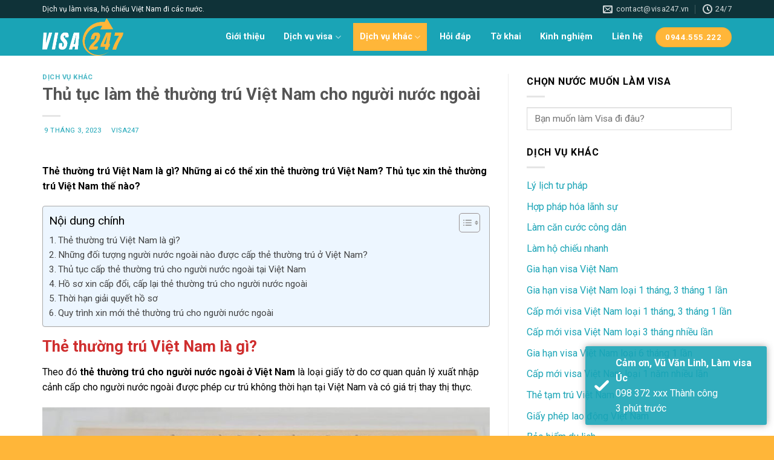

--- FILE ---
content_type: text/html; charset=UTF-8
request_url: https://visa247.vn/the-thuong-tru-viet-nam/
body_size: 28860
content:
<!DOCTYPE html>
<!--[if IE 9 ]> <html lang="vi" class="ie9 loading-site no-js"> <![endif]-->
<!--[if IE 8 ]> <html lang="vi" class="ie8 loading-site no-js"> <![endif]-->
<!--[if (gte IE 9)|!(IE)]><!--><html lang="vi" class="loading-site no-js"> <!--<![endif]-->
<head>
	<meta name="google-site-verification" content="b8m_SVtg4ihjmDsO7RJbRjdFisYhxGUqHIZaE3TAoDE" />
	<meta charset="UTF-8" />
	<link rel="profile" href="http://gmpg.org/xfn/11" />
	<link rel="pingback" href="https://visa247.vn/xmlrpc.php" />

	<script>(function(html){html.className = html.className.replace(/\bno-js\b/,'js')})(document.documentElement);</script>
<meta name='robots' content='index, follow, max-image-preview:large, max-snippet:-1, max-video-preview:-1' />
<meta name="viewport" content="width=device-width, initial-scale=1, maximum-scale=1" />
	<!-- This site is optimized with the Yoast SEO plugin v23.4 - https://yoast.com/wordpress/plugins/seo/ -->
	<title>Thủ tục làm thẻ thường trú Việt Nam cho người nước ngoài</title>
	<meta name="description" content="Thẻ thường trú Việt Nam là gì? Những ai có thể xin thẻ thường trú Việt Nam? Thủ tục xin thẻ thường trú Việt Nam thế nào?" />
	<link rel="canonical" href="https://visa247.vn/the-thuong-tru-viet-nam/" />
	<meta property="og:locale" content="vi_VN" />
	<meta property="og:type" content="article" />
	<meta property="og:title" content="Thủ tục làm thẻ thường trú Việt Nam cho người nước ngoài" />
	<meta property="og:description" content="Thẻ thường trú Việt Nam là gì? Những ai có thể xin thẻ thường trú Việt Nam? Thủ tục xin thẻ thường trú Việt Nam thế nào?" />
	<meta property="og:url" content="https://visa247.vn/the-thuong-tru-viet-nam/" />
	<meta property="og:site_name" content="Dịch vụ visa 247" />
	<meta property="article:publisher" content="https://www.facebook.com/visa247official" />
	<meta property="article:published_time" content="2023-03-09T08:14:28+00:00" />
	<meta property="article:modified_time" content="2023-10-17T03:52:31+00:00" />
	<meta property="og:image" content="https://visa247.vn/wp-content/uploads/2023/03/thu-tuc-xin-cap-the-thuong-tru-viet-nam.jpg" />
	<meta property="og:image:width" content="820" />
	<meta property="og:image:height" content="550" />
	<meta property="og:image:type" content="image/jpeg" />
	<meta name="author" content="visa247" />
	<meta name="twitter:card" content="summary_large_image" />
	<meta name="twitter:label1" content="Được viết bởi" />
	<meta name="twitter:data1" content="visa247" />
	<meta name="twitter:label2" content="Ước tính thời gian đọc" />
	<meta name="twitter:data2" content="8 phút" />
	<script type="application/ld+json" class="yoast-schema-graph">{"@context":"https://schema.org","@graph":[{"@type":"Article","@id":"https://visa247.vn/the-thuong-tru-viet-nam/#article","isPartOf":{"@id":"https://visa247.vn/the-thuong-tru-viet-nam/"},"author":{"name":"visa247","@id":"https://visa247.vn/#/schema/person/95f6ee25616f7fb7eb6c55847f60ddf0"},"headline":"Thủ tục làm thẻ thường trú Việt Nam cho người nước ngoài","datePublished":"2023-03-09T08:14:28+00:00","dateModified":"2023-10-17T03:52:31+00:00","mainEntityOfPage":{"@id":"https://visa247.vn/the-thuong-tru-viet-nam/"},"wordCount":2104,"publisher":{"@id":"https://visa247.vn/#organization"},"image":{"@id":"https://visa247.vn/the-thuong-tru-viet-nam/#primaryimage"},"thumbnailUrl":"https://visa247.vn/wp-content/uploads/2023/03/thu-tuc-xin-cap-the-thuong-tru-viet-nam.jpg","articleSection":["Dịch vụ khác"],"inLanguage":"vi"},{"@type":"WebPage","@id":"https://visa247.vn/the-thuong-tru-viet-nam/","url":"https://visa247.vn/the-thuong-tru-viet-nam/","name":"Thủ tục làm thẻ thường trú Việt Nam cho người nước ngoài","isPartOf":{"@id":"https://visa247.vn/#website"},"primaryImageOfPage":{"@id":"https://visa247.vn/the-thuong-tru-viet-nam/#primaryimage"},"image":{"@id":"https://visa247.vn/the-thuong-tru-viet-nam/#primaryimage"},"thumbnailUrl":"https://visa247.vn/wp-content/uploads/2023/03/thu-tuc-xin-cap-the-thuong-tru-viet-nam.jpg","datePublished":"2023-03-09T08:14:28+00:00","dateModified":"2023-10-17T03:52:31+00:00","description":"Thẻ thường trú Việt Nam là gì? Những ai có thể xin thẻ thường trú Việt Nam? Thủ tục xin thẻ thường trú Việt Nam thế nào?","breadcrumb":{"@id":"https://visa247.vn/the-thuong-tru-viet-nam/#breadcrumb"},"inLanguage":"vi","potentialAction":[{"@type":"ReadAction","target":["https://visa247.vn/the-thuong-tru-viet-nam/"]}]},{"@type":"ImageObject","inLanguage":"vi","@id":"https://visa247.vn/the-thuong-tru-viet-nam/#primaryimage","url":"https://visa247.vn/wp-content/uploads/2023/03/thu-tuc-xin-cap-the-thuong-tru-viet-nam.jpg","contentUrl":"https://visa247.vn/wp-content/uploads/2023/03/thu-tuc-xin-cap-the-thuong-tru-viet-nam.jpg","width":820,"height":550,"caption":"Thủ tục làm thẻ thường trú Việt Nam cho người nước ngoài"},{"@type":"BreadcrumbList","@id":"https://visa247.vn/the-thuong-tru-viet-nam/#breadcrumb","itemListElement":[{"@type":"ListItem","position":1,"name":"Visa247","item":"https://visa247.vn/"},{"@type":"ListItem","position":2,"name":"Dịch vụ khác","item":"https://visa247.vn/dich-vu-khac/"},{"@type":"ListItem","position":3,"name":"Thủ tục làm thẻ thường trú Việt Nam cho người nước ngoài"}]},{"@type":"WebSite","@id":"https://visa247.vn/#website","url":"https://visa247.vn/","name":"Dịch vụ visa 247","description":"","publisher":{"@id":"https://visa247.vn/#organization"},"potentialAction":[{"@type":"SearchAction","target":{"@type":"EntryPoint","urlTemplate":"https://visa247.vn/?s={search_term_string}"},"query-input":{"@type":"PropertyValueSpecification","valueRequired":true,"valueName":"search_term_string"}}],"inLanguage":"vi"},{"@type":"Organization","@id":"https://visa247.vn/#organization","name":"Dịch vụ visa 247","url":"https://visa247.vn/","logo":{"@type":"ImageObject","inLanguage":"vi","@id":"https://visa247.vn/#/schema/logo/image/","url":"https://visa247.vn/wp-content/uploads/2023/04/Logo-visa247-trang.png","contentUrl":"https://visa247.vn/wp-content/uploads/2023/04/Logo-visa247-trang.png","width":620,"height":620,"caption":"Dịch vụ visa 247"},"image":{"@id":"https://visa247.vn/#/schema/logo/image/"},"sameAs":["https://www.facebook.com/visa247official"]},{"@type":"Person","@id":"https://visa247.vn/#/schema/person/95f6ee25616f7fb7eb6c55847f60ddf0","name":"visa247","image":{"@type":"ImageObject","inLanguage":"vi","@id":"https://visa247.vn/#/schema/person/image/","url":"https://secure.gravatar.com/avatar/fba84f088a0f8c6b766a66cfc74f494f22295efb4840b9c795c093639ca43e3e?s=96&d=mm&r=g","contentUrl":"https://secure.gravatar.com/avatar/fba84f088a0f8c6b766a66cfc74f494f22295efb4840b9c795c093639ca43e3e?s=96&d=mm&r=g","caption":"visa247"},"sameAs":["https://visa247.vn"]}]}</script>
	<!-- / Yoast SEO plugin. -->


<link rel='dns-prefetch' href='//fonts.googleapis.com' />
<link rel="alternate" type="application/rss+xml" title="Dòng thông tin Dịch vụ visa 247 &raquo;" href="https://visa247.vn/feed/" />
<link rel="alternate" type="application/rss+xml" title="Dịch vụ visa 247 &raquo; Dòng bình luận" href="https://visa247.vn/comments/feed/" />
<link rel="alternate" title="oNhúng (JSON)" type="application/json+oembed" href="https://visa247.vn/wp-json/oembed/1.0/embed?url=https%3A%2F%2Fvisa247.vn%2Fthe-thuong-tru-viet-nam%2F" />
<link rel="alternate" title="oNhúng (XML)" type="text/xml+oembed" href="https://visa247.vn/wp-json/oembed/1.0/embed?url=https%3A%2F%2Fvisa247.vn%2Fthe-thuong-tru-viet-nam%2F&#038;format=xml" />
<style id='wp-img-auto-sizes-contain-inline-css' type='text/css'>
img:is([sizes=auto i],[sizes^="auto," i]){contain-intrinsic-size:3000px 1500px}
/*# sourceURL=wp-img-auto-sizes-contain-inline-css */
</style>
<style id='wp-emoji-styles-inline-css' type='text/css'>

	img.wp-smiley, img.emoji {
		display: inline !important;
		border: none !important;
		box-shadow: none !important;
		height: 1em !important;
		width: 1em !important;
		margin: 0 0.07em !important;
		vertical-align: -0.1em !important;
		background: none !important;
		padding: 0 !important;
	}
/*# sourceURL=wp-emoji-styles-inline-css */
</style>
<style id='wp-block-library-inline-css' type='text/css'>
:root{--wp-block-synced-color:#7a00df;--wp-block-synced-color--rgb:122,0,223;--wp-bound-block-color:var(--wp-block-synced-color);--wp-editor-canvas-background:#ddd;--wp-admin-theme-color:#007cba;--wp-admin-theme-color--rgb:0,124,186;--wp-admin-theme-color-darker-10:#006ba1;--wp-admin-theme-color-darker-10--rgb:0,107,160.5;--wp-admin-theme-color-darker-20:#005a87;--wp-admin-theme-color-darker-20--rgb:0,90,135;--wp-admin-border-width-focus:2px}@media (min-resolution:192dpi){:root{--wp-admin-border-width-focus:1.5px}}.wp-element-button{cursor:pointer}:root .has-very-light-gray-background-color{background-color:#eee}:root .has-very-dark-gray-background-color{background-color:#313131}:root .has-very-light-gray-color{color:#eee}:root .has-very-dark-gray-color{color:#313131}:root .has-vivid-green-cyan-to-vivid-cyan-blue-gradient-background{background:linear-gradient(135deg,#00d084,#0693e3)}:root .has-purple-crush-gradient-background{background:linear-gradient(135deg,#34e2e4,#4721fb 50%,#ab1dfe)}:root .has-hazy-dawn-gradient-background{background:linear-gradient(135deg,#faaca8,#dad0ec)}:root .has-subdued-olive-gradient-background{background:linear-gradient(135deg,#fafae1,#67a671)}:root .has-atomic-cream-gradient-background{background:linear-gradient(135deg,#fdd79a,#004a59)}:root .has-nightshade-gradient-background{background:linear-gradient(135deg,#330968,#31cdcf)}:root .has-midnight-gradient-background{background:linear-gradient(135deg,#020381,#2874fc)}:root{--wp--preset--font-size--normal:16px;--wp--preset--font-size--huge:42px}.has-regular-font-size{font-size:1em}.has-larger-font-size{font-size:2.625em}.has-normal-font-size{font-size:var(--wp--preset--font-size--normal)}.has-huge-font-size{font-size:var(--wp--preset--font-size--huge)}.has-text-align-center{text-align:center}.has-text-align-left{text-align:left}.has-text-align-right{text-align:right}.has-fit-text{white-space:nowrap!important}#end-resizable-editor-section{display:none}.aligncenter{clear:both}.items-justified-left{justify-content:flex-start}.items-justified-center{justify-content:center}.items-justified-right{justify-content:flex-end}.items-justified-space-between{justify-content:space-between}.screen-reader-text{border:0;clip-path:inset(50%);height:1px;margin:-1px;overflow:hidden;padding:0;position:absolute;width:1px;word-wrap:normal!important}.screen-reader-text:focus{background-color:#ddd;clip-path:none;color:#444;display:block;font-size:1em;height:auto;left:5px;line-height:normal;padding:15px 23px 14px;text-decoration:none;top:5px;width:auto;z-index:100000}html :where(.has-border-color){border-style:solid}html :where([style*=border-top-color]){border-top-style:solid}html :where([style*=border-right-color]){border-right-style:solid}html :where([style*=border-bottom-color]){border-bottom-style:solid}html :where([style*=border-left-color]){border-left-style:solid}html :where([style*=border-width]){border-style:solid}html :where([style*=border-top-width]){border-top-style:solid}html :where([style*=border-right-width]){border-right-style:solid}html :where([style*=border-bottom-width]){border-bottom-style:solid}html :where([style*=border-left-width]){border-left-style:solid}html :where(img[class*=wp-image-]){height:auto;max-width:100%}:where(figure){margin:0 0 1em}html :where(.is-position-sticky){--wp-admin--admin-bar--position-offset:var(--wp-admin--admin-bar--height,0px)}@media screen and (max-width:600px){html :where(.is-position-sticky){--wp-admin--admin-bar--position-offset:0px}}

/*# sourceURL=wp-block-library-inline-css */
</style><style id='wp-block-heading-inline-css' type='text/css'>
h1:where(.wp-block-heading).has-background,h2:where(.wp-block-heading).has-background,h3:where(.wp-block-heading).has-background,h4:where(.wp-block-heading).has-background,h5:where(.wp-block-heading).has-background,h6:where(.wp-block-heading).has-background{padding:1.25em 2.375em}h1.has-text-align-left[style*=writing-mode]:where([style*=vertical-lr]),h1.has-text-align-right[style*=writing-mode]:where([style*=vertical-rl]),h2.has-text-align-left[style*=writing-mode]:where([style*=vertical-lr]),h2.has-text-align-right[style*=writing-mode]:where([style*=vertical-rl]),h3.has-text-align-left[style*=writing-mode]:where([style*=vertical-lr]),h3.has-text-align-right[style*=writing-mode]:where([style*=vertical-rl]),h4.has-text-align-left[style*=writing-mode]:where([style*=vertical-lr]),h4.has-text-align-right[style*=writing-mode]:where([style*=vertical-rl]),h5.has-text-align-left[style*=writing-mode]:where([style*=vertical-lr]),h5.has-text-align-right[style*=writing-mode]:where([style*=vertical-rl]),h6.has-text-align-left[style*=writing-mode]:where([style*=vertical-lr]),h6.has-text-align-right[style*=writing-mode]:where([style*=vertical-rl]){rotate:180deg}
/*# sourceURL=https://visa247.vn/wp-includes/blocks/heading/style.min.css */
</style>
<style id='wp-block-image-inline-css' type='text/css'>
.wp-block-image>a,.wp-block-image>figure>a{display:inline-block}.wp-block-image img{box-sizing:border-box;height:auto;max-width:100%;vertical-align:bottom}@media not (prefers-reduced-motion){.wp-block-image img.hide{visibility:hidden}.wp-block-image img.show{animation:show-content-image .4s}}.wp-block-image[style*=border-radius] img,.wp-block-image[style*=border-radius]>a{border-radius:inherit}.wp-block-image.has-custom-border img{box-sizing:border-box}.wp-block-image.aligncenter{text-align:center}.wp-block-image.alignfull>a,.wp-block-image.alignwide>a{width:100%}.wp-block-image.alignfull img,.wp-block-image.alignwide img{height:auto;width:100%}.wp-block-image .aligncenter,.wp-block-image .alignleft,.wp-block-image .alignright,.wp-block-image.aligncenter,.wp-block-image.alignleft,.wp-block-image.alignright{display:table}.wp-block-image .aligncenter>figcaption,.wp-block-image .alignleft>figcaption,.wp-block-image .alignright>figcaption,.wp-block-image.aligncenter>figcaption,.wp-block-image.alignleft>figcaption,.wp-block-image.alignright>figcaption{caption-side:bottom;display:table-caption}.wp-block-image .alignleft{float:left;margin:.5em 1em .5em 0}.wp-block-image .alignright{float:right;margin:.5em 0 .5em 1em}.wp-block-image .aligncenter{margin-left:auto;margin-right:auto}.wp-block-image :where(figcaption){margin-bottom:1em;margin-top:.5em}.wp-block-image.is-style-circle-mask img{border-radius:9999px}@supports ((-webkit-mask-image:none) or (mask-image:none)) or (-webkit-mask-image:none){.wp-block-image.is-style-circle-mask img{border-radius:0;-webkit-mask-image:url('data:image/svg+xml;utf8,<svg viewBox="0 0 100 100" xmlns="http://www.w3.org/2000/svg"><circle cx="50" cy="50" r="50"/></svg>');mask-image:url('data:image/svg+xml;utf8,<svg viewBox="0 0 100 100" xmlns="http://www.w3.org/2000/svg"><circle cx="50" cy="50" r="50"/></svg>');mask-mode:alpha;-webkit-mask-position:center;mask-position:center;-webkit-mask-repeat:no-repeat;mask-repeat:no-repeat;-webkit-mask-size:contain;mask-size:contain}}:root :where(.wp-block-image.is-style-rounded img,.wp-block-image .is-style-rounded img){border-radius:9999px}.wp-block-image figure{margin:0}.wp-lightbox-container{display:flex;flex-direction:column;position:relative}.wp-lightbox-container img{cursor:zoom-in}.wp-lightbox-container img:hover+button{opacity:1}.wp-lightbox-container button{align-items:center;backdrop-filter:blur(16px) saturate(180%);background-color:#5a5a5a40;border:none;border-radius:4px;cursor:zoom-in;display:flex;height:20px;justify-content:center;opacity:0;padding:0;position:absolute;right:16px;text-align:center;top:16px;width:20px;z-index:100}@media not (prefers-reduced-motion){.wp-lightbox-container button{transition:opacity .2s ease}}.wp-lightbox-container button:focus-visible{outline:3px auto #5a5a5a40;outline:3px auto -webkit-focus-ring-color;outline-offset:3px}.wp-lightbox-container button:hover{cursor:pointer;opacity:1}.wp-lightbox-container button:focus{opacity:1}.wp-lightbox-container button:focus,.wp-lightbox-container button:hover,.wp-lightbox-container button:not(:hover):not(:active):not(.has-background){background-color:#5a5a5a40;border:none}.wp-lightbox-overlay{box-sizing:border-box;cursor:zoom-out;height:100vh;left:0;overflow:hidden;position:fixed;top:0;visibility:hidden;width:100%;z-index:100000}.wp-lightbox-overlay .close-button{align-items:center;cursor:pointer;display:flex;justify-content:center;min-height:40px;min-width:40px;padding:0;position:absolute;right:calc(env(safe-area-inset-right) + 16px);top:calc(env(safe-area-inset-top) + 16px);z-index:5000000}.wp-lightbox-overlay .close-button:focus,.wp-lightbox-overlay .close-button:hover,.wp-lightbox-overlay .close-button:not(:hover):not(:active):not(.has-background){background:none;border:none}.wp-lightbox-overlay .lightbox-image-container{height:var(--wp--lightbox-container-height);left:50%;overflow:hidden;position:absolute;top:50%;transform:translate(-50%,-50%);transform-origin:top left;width:var(--wp--lightbox-container-width);z-index:9999999999}.wp-lightbox-overlay .wp-block-image{align-items:center;box-sizing:border-box;display:flex;height:100%;justify-content:center;margin:0;position:relative;transform-origin:0 0;width:100%;z-index:3000000}.wp-lightbox-overlay .wp-block-image img{height:var(--wp--lightbox-image-height);min-height:var(--wp--lightbox-image-height);min-width:var(--wp--lightbox-image-width);width:var(--wp--lightbox-image-width)}.wp-lightbox-overlay .wp-block-image figcaption{display:none}.wp-lightbox-overlay button{background:none;border:none}.wp-lightbox-overlay .scrim{background-color:#fff;height:100%;opacity:.9;position:absolute;width:100%;z-index:2000000}.wp-lightbox-overlay.active{visibility:visible}@media not (prefers-reduced-motion){.wp-lightbox-overlay.active{animation:turn-on-visibility .25s both}.wp-lightbox-overlay.active img{animation:turn-on-visibility .35s both}.wp-lightbox-overlay.show-closing-animation:not(.active){animation:turn-off-visibility .35s both}.wp-lightbox-overlay.show-closing-animation:not(.active) img{animation:turn-off-visibility .25s both}.wp-lightbox-overlay.zoom.active{animation:none;opacity:1;visibility:visible}.wp-lightbox-overlay.zoom.active .lightbox-image-container{animation:lightbox-zoom-in .4s}.wp-lightbox-overlay.zoom.active .lightbox-image-container img{animation:none}.wp-lightbox-overlay.zoom.active .scrim{animation:turn-on-visibility .4s forwards}.wp-lightbox-overlay.zoom.show-closing-animation:not(.active){animation:none}.wp-lightbox-overlay.zoom.show-closing-animation:not(.active) .lightbox-image-container{animation:lightbox-zoom-out .4s}.wp-lightbox-overlay.zoom.show-closing-animation:not(.active) .lightbox-image-container img{animation:none}.wp-lightbox-overlay.zoom.show-closing-animation:not(.active) .scrim{animation:turn-off-visibility .4s forwards}}@keyframes show-content-image{0%{visibility:hidden}99%{visibility:hidden}to{visibility:visible}}@keyframes turn-on-visibility{0%{opacity:0}to{opacity:1}}@keyframes turn-off-visibility{0%{opacity:1;visibility:visible}99%{opacity:0;visibility:visible}to{opacity:0;visibility:hidden}}@keyframes lightbox-zoom-in{0%{transform:translate(calc((-100vw + var(--wp--lightbox-scrollbar-width))/2 + var(--wp--lightbox-initial-left-position)),calc(-50vh + var(--wp--lightbox-initial-top-position))) scale(var(--wp--lightbox-scale))}to{transform:translate(-50%,-50%) scale(1)}}@keyframes lightbox-zoom-out{0%{transform:translate(-50%,-50%) scale(1);visibility:visible}99%{visibility:visible}to{transform:translate(calc((-100vw + var(--wp--lightbox-scrollbar-width))/2 + var(--wp--lightbox-initial-left-position)),calc(-50vh + var(--wp--lightbox-initial-top-position))) scale(var(--wp--lightbox-scale));visibility:hidden}}
/*# sourceURL=https://visa247.vn/wp-includes/blocks/image/style.min.css */
</style>
<style id='wp-block-list-inline-css' type='text/css'>
ol,ul{box-sizing:border-box}:root :where(.wp-block-list.has-background){padding:1.25em 2.375em}
/*# sourceURL=https://visa247.vn/wp-includes/blocks/list/style.min.css */
</style>
<style id='wp-block-paragraph-inline-css' type='text/css'>
.is-small-text{font-size:.875em}.is-regular-text{font-size:1em}.is-large-text{font-size:2.25em}.is-larger-text{font-size:3em}.has-drop-cap:not(:focus):first-letter{float:left;font-size:8.4em;font-style:normal;font-weight:100;line-height:.68;margin:.05em .1em 0 0;text-transform:uppercase}body.rtl .has-drop-cap:not(:focus):first-letter{float:none;margin-left:.1em}p.has-drop-cap.has-background{overflow:hidden}:root :where(p.has-background){padding:1.25em 2.375em}:where(p.has-text-color:not(.has-link-color)) a{color:inherit}p.has-text-align-left[style*="writing-mode:vertical-lr"],p.has-text-align-right[style*="writing-mode:vertical-rl"]{rotate:180deg}
/*# sourceURL=https://visa247.vn/wp-includes/blocks/paragraph/style.min.css */
</style>
<style id='global-styles-inline-css' type='text/css'>
:root{--wp--preset--aspect-ratio--square: 1;--wp--preset--aspect-ratio--4-3: 4/3;--wp--preset--aspect-ratio--3-4: 3/4;--wp--preset--aspect-ratio--3-2: 3/2;--wp--preset--aspect-ratio--2-3: 2/3;--wp--preset--aspect-ratio--16-9: 16/9;--wp--preset--aspect-ratio--9-16: 9/16;--wp--preset--color--black: #000000;--wp--preset--color--cyan-bluish-gray: #abb8c3;--wp--preset--color--white: #ffffff;--wp--preset--color--pale-pink: #f78da7;--wp--preset--color--vivid-red: #cf2e2e;--wp--preset--color--luminous-vivid-orange: #ff6900;--wp--preset--color--luminous-vivid-amber: #fcb900;--wp--preset--color--light-green-cyan: #7bdcb5;--wp--preset--color--vivid-green-cyan: #00d084;--wp--preset--color--pale-cyan-blue: #8ed1fc;--wp--preset--color--vivid-cyan-blue: #0693e3;--wp--preset--color--vivid-purple: #9b51e0;--wp--preset--gradient--vivid-cyan-blue-to-vivid-purple: linear-gradient(135deg,rgb(6,147,227) 0%,rgb(155,81,224) 100%);--wp--preset--gradient--light-green-cyan-to-vivid-green-cyan: linear-gradient(135deg,rgb(122,220,180) 0%,rgb(0,208,130) 100%);--wp--preset--gradient--luminous-vivid-amber-to-luminous-vivid-orange: linear-gradient(135deg,rgb(252,185,0) 0%,rgb(255,105,0) 100%);--wp--preset--gradient--luminous-vivid-orange-to-vivid-red: linear-gradient(135deg,rgb(255,105,0) 0%,rgb(207,46,46) 100%);--wp--preset--gradient--very-light-gray-to-cyan-bluish-gray: linear-gradient(135deg,rgb(238,238,238) 0%,rgb(169,184,195) 100%);--wp--preset--gradient--cool-to-warm-spectrum: linear-gradient(135deg,rgb(74,234,220) 0%,rgb(151,120,209) 20%,rgb(207,42,186) 40%,rgb(238,44,130) 60%,rgb(251,105,98) 80%,rgb(254,248,76) 100%);--wp--preset--gradient--blush-light-purple: linear-gradient(135deg,rgb(255,206,236) 0%,rgb(152,150,240) 100%);--wp--preset--gradient--blush-bordeaux: linear-gradient(135deg,rgb(254,205,165) 0%,rgb(254,45,45) 50%,rgb(107,0,62) 100%);--wp--preset--gradient--luminous-dusk: linear-gradient(135deg,rgb(255,203,112) 0%,rgb(199,81,192) 50%,rgb(65,88,208) 100%);--wp--preset--gradient--pale-ocean: linear-gradient(135deg,rgb(255,245,203) 0%,rgb(182,227,212) 50%,rgb(51,167,181) 100%);--wp--preset--gradient--electric-grass: linear-gradient(135deg,rgb(202,248,128) 0%,rgb(113,206,126) 100%);--wp--preset--gradient--midnight: linear-gradient(135deg,rgb(2,3,129) 0%,rgb(40,116,252) 100%);--wp--preset--font-size--small: 13px;--wp--preset--font-size--medium: 20px;--wp--preset--font-size--large: 36px;--wp--preset--font-size--x-large: 42px;--wp--preset--spacing--20: 0.44rem;--wp--preset--spacing--30: 0.67rem;--wp--preset--spacing--40: 1rem;--wp--preset--spacing--50: 1.5rem;--wp--preset--spacing--60: 2.25rem;--wp--preset--spacing--70: 3.38rem;--wp--preset--spacing--80: 5.06rem;--wp--preset--shadow--natural: 6px 6px 9px rgba(0, 0, 0, 0.2);--wp--preset--shadow--deep: 12px 12px 50px rgba(0, 0, 0, 0.4);--wp--preset--shadow--sharp: 6px 6px 0px rgba(0, 0, 0, 0.2);--wp--preset--shadow--outlined: 6px 6px 0px -3px rgb(255, 255, 255), 6px 6px rgb(0, 0, 0);--wp--preset--shadow--crisp: 6px 6px 0px rgb(0, 0, 0);}:where(.is-layout-flex){gap: 0.5em;}:where(.is-layout-grid){gap: 0.5em;}body .is-layout-flex{display: flex;}.is-layout-flex{flex-wrap: wrap;align-items: center;}.is-layout-flex > :is(*, div){margin: 0;}body .is-layout-grid{display: grid;}.is-layout-grid > :is(*, div){margin: 0;}:where(.wp-block-columns.is-layout-flex){gap: 2em;}:where(.wp-block-columns.is-layout-grid){gap: 2em;}:where(.wp-block-post-template.is-layout-flex){gap: 1.25em;}:where(.wp-block-post-template.is-layout-grid){gap: 1.25em;}.has-black-color{color: var(--wp--preset--color--black) !important;}.has-cyan-bluish-gray-color{color: var(--wp--preset--color--cyan-bluish-gray) !important;}.has-white-color{color: var(--wp--preset--color--white) !important;}.has-pale-pink-color{color: var(--wp--preset--color--pale-pink) !important;}.has-vivid-red-color{color: var(--wp--preset--color--vivid-red) !important;}.has-luminous-vivid-orange-color{color: var(--wp--preset--color--luminous-vivid-orange) !important;}.has-luminous-vivid-amber-color{color: var(--wp--preset--color--luminous-vivid-amber) !important;}.has-light-green-cyan-color{color: var(--wp--preset--color--light-green-cyan) !important;}.has-vivid-green-cyan-color{color: var(--wp--preset--color--vivid-green-cyan) !important;}.has-pale-cyan-blue-color{color: var(--wp--preset--color--pale-cyan-blue) !important;}.has-vivid-cyan-blue-color{color: var(--wp--preset--color--vivid-cyan-blue) !important;}.has-vivid-purple-color{color: var(--wp--preset--color--vivid-purple) !important;}.has-black-background-color{background-color: var(--wp--preset--color--black) !important;}.has-cyan-bluish-gray-background-color{background-color: var(--wp--preset--color--cyan-bluish-gray) !important;}.has-white-background-color{background-color: var(--wp--preset--color--white) !important;}.has-pale-pink-background-color{background-color: var(--wp--preset--color--pale-pink) !important;}.has-vivid-red-background-color{background-color: var(--wp--preset--color--vivid-red) !important;}.has-luminous-vivid-orange-background-color{background-color: var(--wp--preset--color--luminous-vivid-orange) !important;}.has-luminous-vivid-amber-background-color{background-color: var(--wp--preset--color--luminous-vivid-amber) !important;}.has-light-green-cyan-background-color{background-color: var(--wp--preset--color--light-green-cyan) !important;}.has-vivid-green-cyan-background-color{background-color: var(--wp--preset--color--vivid-green-cyan) !important;}.has-pale-cyan-blue-background-color{background-color: var(--wp--preset--color--pale-cyan-blue) !important;}.has-vivid-cyan-blue-background-color{background-color: var(--wp--preset--color--vivid-cyan-blue) !important;}.has-vivid-purple-background-color{background-color: var(--wp--preset--color--vivid-purple) !important;}.has-black-border-color{border-color: var(--wp--preset--color--black) !important;}.has-cyan-bluish-gray-border-color{border-color: var(--wp--preset--color--cyan-bluish-gray) !important;}.has-white-border-color{border-color: var(--wp--preset--color--white) !important;}.has-pale-pink-border-color{border-color: var(--wp--preset--color--pale-pink) !important;}.has-vivid-red-border-color{border-color: var(--wp--preset--color--vivid-red) !important;}.has-luminous-vivid-orange-border-color{border-color: var(--wp--preset--color--luminous-vivid-orange) !important;}.has-luminous-vivid-amber-border-color{border-color: var(--wp--preset--color--luminous-vivid-amber) !important;}.has-light-green-cyan-border-color{border-color: var(--wp--preset--color--light-green-cyan) !important;}.has-vivid-green-cyan-border-color{border-color: var(--wp--preset--color--vivid-green-cyan) !important;}.has-pale-cyan-blue-border-color{border-color: var(--wp--preset--color--pale-cyan-blue) !important;}.has-vivid-cyan-blue-border-color{border-color: var(--wp--preset--color--vivid-cyan-blue) !important;}.has-vivid-purple-border-color{border-color: var(--wp--preset--color--vivid-purple) !important;}.has-vivid-cyan-blue-to-vivid-purple-gradient-background{background: var(--wp--preset--gradient--vivid-cyan-blue-to-vivid-purple) !important;}.has-light-green-cyan-to-vivid-green-cyan-gradient-background{background: var(--wp--preset--gradient--light-green-cyan-to-vivid-green-cyan) !important;}.has-luminous-vivid-amber-to-luminous-vivid-orange-gradient-background{background: var(--wp--preset--gradient--luminous-vivid-amber-to-luminous-vivid-orange) !important;}.has-luminous-vivid-orange-to-vivid-red-gradient-background{background: var(--wp--preset--gradient--luminous-vivid-orange-to-vivid-red) !important;}.has-very-light-gray-to-cyan-bluish-gray-gradient-background{background: var(--wp--preset--gradient--very-light-gray-to-cyan-bluish-gray) !important;}.has-cool-to-warm-spectrum-gradient-background{background: var(--wp--preset--gradient--cool-to-warm-spectrum) !important;}.has-blush-light-purple-gradient-background{background: var(--wp--preset--gradient--blush-light-purple) !important;}.has-blush-bordeaux-gradient-background{background: var(--wp--preset--gradient--blush-bordeaux) !important;}.has-luminous-dusk-gradient-background{background: var(--wp--preset--gradient--luminous-dusk) !important;}.has-pale-ocean-gradient-background{background: var(--wp--preset--gradient--pale-ocean) !important;}.has-electric-grass-gradient-background{background: var(--wp--preset--gradient--electric-grass) !important;}.has-midnight-gradient-background{background: var(--wp--preset--gradient--midnight) !important;}.has-small-font-size{font-size: var(--wp--preset--font-size--small) !important;}.has-medium-font-size{font-size: var(--wp--preset--font-size--medium) !important;}.has-large-font-size{font-size: var(--wp--preset--font-size--large) !important;}.has-x-large-font-size{font-size: var(--wp--preset--font-size--x-large) !important;}
/*# sourceURL=global-styles-inline-css */
</style>

<style id='classic-theme-styles-inline-css' type='text/css'>
/*! This file is auto-generated */
.wp-block-button__link{color:#fff;background-color:#32373c;border-radius:9999px;box-shadow:none;text-decoration:none;padding:calc(.667em + 2px) calc(1.333em + 2px);font-size:1.125em}.wp-block-file__button{background:#32373c;color:#fff;text-decoration:none}
/*# sourceURL=/wp-includes/css/classic-themes.min.css */
</style>
<link rel='stylesheet' id='contact-form-7-css' href='https://visa247.vn/wp-content/plugins/contact-form-7/includes/css/styles.css?ver=5.9.8' type='text/css' media='all' />
<link rel='stylesheet' id='kk-star-ratings-css' href='https://visa247.vn/wp-content/plugins/kk-star-ratings/src/core/public/css/kk-star-ratings.min.css?ver=5.4.10' type='text/css' media='all' />
<link rel='stylesheet' id='ez-toc-css' href='https://visa247.vn/wp-content/plugins/easy-table-of-contents/assets/css/screen.min.css?ver=2.0.73' type='text/css' media='all' />
<style id='ez-toc-inline-css' type='text/css'>
div#ez-toc-container .ez-toc-title {font-size: 120%;}div#ez-toc-container .ez-toc-title {font-weight: 500;}div#ez-toc-container ul li {font-size: 95%;}div#ez-toc-container ul li {font-weight: 500;}div#ez-toc-container nav ul ul li {font-size: 90%;}div#ez-toc-container {width: 100%;}
.ez-toc-container-direction {direction: ltr;}.ez-toc-counter ul{counter-reset: item ;}.ez-toc-counter nav ul li a::before {content: counters(item, '.', decimal) '. ';display: inline-block;counter-increment: item;flex-grow: 0;flex-shrink: 0;margin-right: .2em; float: left; }.ez-toc-widget-direction {direction: ltr;}.ez-toc-widget-container ul{counter-reset: item ;}.ez-toc-widget-container nav ul li a::before {content: counters(item, '.', decimal) '. ';display: inline-block;counter-increment: item;flex-grow: 0;flex-shrink: 0;margin-right: .2em; float: left; }
/*# sourceURL=ez-toc-inline-css */
</style>
<link rel='stylesheet' id='vnf-style-css' href='https://visa247.vn/wp-content/plugins/trusted-order-notifications/assets/css/vnfaster-order.min.css?ver=3.0.0' type='text/css' media='all' />
<link rel='stylesheet' id='flatsome-icons-css' href='https://visa247.vn/wp-content/themes/flatsome/assets/css/fl-icons.css?ver=3.12' type='text/css' media='all' />
<style id='akismet-widget-style-inline-css' type='text/css'>

			.a-stats {
				--akismet-color-mid-green: #357b49;
				--akismet-color-white: #fff;
				--akismet-color-light-grey: #f6f7f7;

				max-width: 350px;
				width: auto;
			}

			.a-stats * {
				all: unset;
				box-sizing: border-box;
			}

			.a-stats strong {
				font-weight: 600;
			}

			.a-stats a.a-stats__link,
			.a-stats a.a-stats__link:visited,
			.a-stats a.a-stats__link:active {
				background: var(--akismet-color-mid-green);
				border: none;
				box-shadow: none;
				border-radius: 8px;
				color: var(--akismet-color-white);
				cursor: pointer;
				display: block;
				font-family: -apple-system, BlinkMacSystemFont, 'Segoe UI', 'Roboto', 'Oxygen-Sans', 'Ubuntu', 'Cantarell', 'Helvetica Neue', sans-serif;
				font-weight: 500;
				padding: 12px;
				text-align: center;
				text-decoration: none;
				transition: all 0.2s ease;
			}

			/* Extra specificity to deal with TwentyTwentyOne focus style */
			.widget .a-stats a.a-stats__link:focus {
				background: var(--akismet-color-mid-green);
				color: var(--akismet-color-white);
				text-decoration: none;
			}

			.a-stats a.a-stats__link:hover {
				filter: brightness(110%);
				box-shadow: 0 4px 12px rgba(0, 0, 0, 0.06), 0 0 2px rgba(0, 0, 0, 0.16);
			}

			.a-stats .count {
				color: var(--akismet-color-white);
				display: block;
				font-size: 1.5em;
				line-height: 1.4;
				padding: 0 13px;
				white-space: nowrap;
			}
		
/*# sourceURL=akismet-widget-style-inline-css */
</style>
<link rel='stylesheet' id='flatsome-main-css' href='https://visa247.vn/wp-content/themes/flatsome/assets/css/flatsome.css?ver=3.13.3' type='text/css' media='all' />
<link rel='stylesheet' id='flatsome-style-css' href='https://visa247.vn/wp-content/themes/flatsome-child/style.css?ver=3.0' type='text/css' media='all' />
<link rel='stylesheet' id='flatsome-googlefonts-css' href='//fonts.googleapis.com/css?family=Roboto%3Aregular%2C700%2Cregular%2C700%2C700&#038;display=swap&#038;ver=3.9' type='text/css' media='all' />
<script type="text/javascript" src="https://visa247.vn/wp-includes/js/jquery/jquery.min.js?ver=3.7.1" id="jquery-core-js"></script>
<script type="text/javascript" src="https://visa247.vn/wp-includes/js/jquery/jquery-migrate.min.js?ver=3.4.1" id="jquery-migrate-js"></script>
<script type="text/javascript" src="https://visa247.vn/wp-content/plugins/trusted-order-notifications/assets/js/vnfaster-order.min.js?ver=3.0.0" id="vnf-js-js"></script>
<link rel="https://api.w.org/" href="https://visa247.vn/wp-json/" /><link rel="alternate" title="JSON" type="application/json" href="https://visa247.vn/wp-json/wp/v2/posts/368" /><link rel="EditURI" type="application/rsd+xml" title="RSD" href="https://visa247.vn/xmlrpc.php?rsd" />
<meta name="generator" content="WordPress 6.9" />
<link rel='shortlink' href='https://visa247.vn/?p=368' />
<script type="application/ld+json">{
    "@context": "https://schema.org/",
    "@type": "CreativeWorkSeries",
    "name": "Thủ tục làm thẻ thường trú Việt Nam cho người nước ngoài",
    "aggregateRating": {
        "@type": "AggregateRating",
        "ratingValue": "5",
        "bestRating": "5",
        "ratingCount": "1"
    }
}</script><style>.bg{opacity: 0; transition: opacity 1s; -webkit-transition: opacity 1s;} .bg-loaded{opacity: 1;}</style><!--[if IE]><link rel="stylesheet" type="text/css" href="https://visa247.vn/wp-content/themes/flatsome/assets/css/ie-fallback.css"><script src="//cdnjs.cloudflare.com/ajax/libs/html5shiv/3.6.1/html5shiv.js"></script><script>var head = document.getElementsByTagName('head')[0],style = document.createElement('style');style.type = 'text/css';style.styleSheet.cssText = ':before,:after{content:none !important';head.appendChild(style);setTimeout(function(){head.removeChild(style);}, 0);</script><script src="https://visa247.vn/wp-content/themes/flatsome/assets/libs/ie-flexibility.js"></script><![endif]--><link rel="icon" href="https://visa247.vn/wp-content/uploads/2023/03/cropped-fav@1-32x32.png" sizes="32x32" />
<link rel="icon" href="https://visa247.vn/wp-content/uploads/2023/03/cropped-fav@1-192x192.png" sizes="192x192" />
<link rel="apple-touch-icon" href="https://visa247.vn/wp-content/uploads/2023/03/cropped-fav@1-180x180.png" />
<meta name="msapplication-TileImage" content="https://visa247.vn/wp-content/uploads/2023/03/cropped-fav@1-270x270.png" />
<style id="custom-css" type="text/css">:root {--primary-color: #1aa4b6;}.full-width .ubermenu-nav, .container, .row{max-width: 1170px}.row.row-collapse{max-width: 1140px}.row.row-small{max-width: 1162.5px}.row.row-large{max-width: 1200px}.header-main{height: 62px}#logo img{max-height: 62px}#logo{width:200px;}.header-top{min-height: 30px}.transparent .header-main{height: 90px}.transparent #logo img{max-height: 90px}.has-transparent + .page-title:first-of-type,.has-transparent + #main > .page-title,.has-transparent + #main > div > .page-title,.has-transparent + #main .page-header-wrapper:first-of-type .page-title{padding-top: 120px;}.header.show-on-scroll,.stuck .header-main{height:70px!important}.stuck #logo img{max-height: 70px!important}.header-bg-color, .header-wrapper {background-color: #1aa4b6}.header-bottom {background-color: #f1f1f1}.top-bar-nav > li > a{line-height: 16px }.header-main .nav > li > a{line-height: 46px }.stuck .header-main .nav > li > a{line-height: 50px }@media (max-width: 549px) {.header-main{height: 70px}#logo img{max-height: 70px}}.nav-dropdown{border-radius:3px}.nav-dropdown{font-size:100%}.header-top{background-color:#0f3238!important;}/* Color */.accordion-title.active, .has-icon-bg .icon .icon-inner,.logo a, .primary.is-underline, .primary.is-link, .badge-outline .badge-inner, .nav-outline > li.active> a,.nav-outline >li.active > a, .cart-icon strong,[data-color='primary'], .is-outline.primary{color: #1aa4b6;}/* Color !important */[data-text-color="primary"]{color: #1aa4b6!important;}/* Background Color */[data-text-bg="primary"]{background-color: #1aa4b6;}/* Background */.scroll-to-bullets a,.featured-title, .label-new.menu-item > a:after, .nav-pagination > li > .current,.nav-pagination > li > span:hover,.nav-pagination > li > a:hover,.has-hover:hover .badge-outline .badge-inner,button[type="submit"], .button.wc-forward:not(.checkout):not(.checkout-button), .button.submit-button, .button.primary:not(.is-outline),.featured-table .title,.is-outline:hover, .has-icon:hover .icon-label,.nav-dropdown-bold .nav-column li > a:hover, .nav-dropdown.nav-dropdown-bold > li > a:hover, .nav-dropdown-bold.dark .nav-column li > a:hover, .nav-dropdown.nav-dropdown-bold.dark > li > a:hover, .is-outline:hover, .tagcloud a:hover,.grid-tools a, input[type='submit']:not(.is-form), .box-badge:hover .box-text, input.button.alt,.nav-box > li > a:hover,.nav-box > li.active > a,.nav-pills > li.active > a ,.current-dropdown .cart-icon strong, .cart-icon:hover strong, .nav-line-bottom > li > a:before, .nav-line-grow > li > a:before, .nav-line > li > a:before,.banner, .header-top, .slider-nav-circle .flickity-prev-next-button:hover svg, .slider-nav-circle .flickity-prev-next-button:hover .arrow, .primary.is-outline:hover, .button.primary:not(.is-outline), input[type='submit'].primary, input[type='submit'].primary, input[type='reset'].button, input[type='button'].primary, .badge-inner{background-color: #1aa4b6;}/* Border */.nav-vertical.nav-tabs > li.active > a,.scroll-to-bullets a.active,.nav-pagination > li > .current,.nav-pagination > li > span:hover,.nav-pagination > li > a:hover,.has-hover:hover .badge-outline .badge-inner,.accordion-title.active,.featured-table,.is-outline:hover, .tagcloud a:hover,blockquote, .has-border, .cart-icon strong:after,.cart-icon strong,.blockUI:before, .processing:before,.loading-spin, .slider-nav-circle .flickity-prev-next-button:hover svg, .slider-nav-circle .flickity-prev-next-button:hover .arrow, .primary.is-outline:hover{border-color: #1aa4b6}.nav-tabs > li.active > a{border-top-color: #1aa4b6}.widget_shopping_cart_content .blockUI.blockOverlay:before { border-left-color: #1aa4b6 }.woocommerce-checkout-review-order .blockUI.blockOverlay:before { border-left-color: #1aa4b6 }/* Fill */.slider .flickity-prev-next-button:hover svg,.slider .flickity-prev-next-button:hover .arrow{fill: #1aa4b6;}/* Background Color */[data-icon-label]:after, .secondary.is-underline:hover,.secondary.is-outline:hover,.icon-label,.button.secondary:not(.is-outline),.button.alt:not(.is-outline), .badge-inner.on-sale, .button.checkout, .single_add_to_cart_button, .current .breadcrumb-step{ background-color:#ffb639; }[data-text-bg="secondary"]{background-color: #ffb639;}/* Color */.secondary.is-underline,.secondary.is-link, .secondary.is-outline,.stars a.active, .star-rating:before, .woocommerce-page .star-rating:before,.star-rating span:before, .color-secondary{color: #ffb639}/* Color !important */[data-text-color="secondary"]{color: #ffb639!important;}/* Border */.secondary.is-outline:hover{border-color:#ffb639}.success.is-underline:hover,.success.is-outline:hover,.success{background-color: #81d742}.success-color, .success.is-link, .success.is-outline{color: #81d742;}.success-border{border-color: #81d742!important;}/* Color !important */[data-text-color="success"]{color: #81d742!important;}/* Background Color */[data-text-bg="success"]{background-color: #81d742;}body{font-size: 100%;}@media screen and (max-width: 549px){body{font-size: 109%;}}body{font-family:"Roboto", sans-serif}body{font-weight: 0}body{color: #000000}.nav > li > a {font-family:"Roboto", sans-serif;}.mobile-sidebar-levels-2 .nav > li > ul > li > a {font-family:"Roboto", sans-serif;}.nav > li > a {font-weight: 700;}.mobile-sidebar-levels-2 .nav > li > ul > li > a {font-weight: 700;}h1,h2,h3,h4,h5,h6,.heading-font, .off-canvas-center .nav-sidebar.nav-vertical > li > a{font-family: "Roboto", sans-serif;}h1,h2,h3,h4,h5,h6,.heading-font,.banner h1,.banner h2{font-weight: 700;}.breadcrumbs{text-transform: none;}button,.button{text-transform: none;}.nav > li > a, .links > li > a{text-transform: none;}.section-title span{text-transform: none;}h3.widget-title,span.widget-title{text-transform: none;}.alt-font{font-family: "Roboto", sans-serif;}.alt-font{font-weight: 700!important;}.header:not(.transparent) .header-nav-main.nav > li > a {color: #ffffff;}.header:not(.transparent) .header-nav-main.nav > li > a:hover,.header:not(.transparent) .header-nav-main.nav > li.active > a,.header:not(.transparent) .header-nav-main.nav > li.current > a,.header:not(.transparent) .header-nav-main.nav > li > a.active,.header:not(.transparent) .header-nav-main.nav > li > a.current{color: #ffb639;}.header-nav-main.nav-line-bottom > li > a:before,.header-nav-main.nav-line-grow > li > a:before,.header-nav-main.nav-line > li > a:before,.header-nav-main.nav-box > li > a:hover,.header-nav-main.nav-box > li.active > a,.header-nav-main.nav-pills > li > a:hover,.header-nav-main.nav-pills > li.active > a{color:#FFF!important;background-color: #ffb639;}a{color: #1aa4b6;}a:hover{color: #ffb639;}.tagcloud a:hover{border-color: #ffb639;background-color: #ffb639;}.footer-1{background-image: url('https://visa247.vn/wp-content/uploads/2023/03/im7.jpg');}.footer-2{background-color: #dd3333}.absolute-footer, html{background-color: #ffb639}.label-new.menu-item > a:after{content:"New";}.label-hot.menu-item > a:after{content:"Hot";}.label-sale.menu-item > a:after{content:"Sale";}.label-popular.menu-item > a:after{content:"Popular";}</style>		<style type="text/css" id="wp-custom-css">
			.mobile-sidebar > .sidebar-menu > .nav>li>a{
	font-size: 1em;
}		</style>
		<link rel='stylesheet' id='lv_css-css' href='https://visa247.vn/wp-content/plugins/quick-call-button/assets/css/quick-call-button.css?ver=1.2.9' type='text/css' media='all' />
</head>

<body class="wp-singular post-template-default single single-post postid-368 single-format-standard wp-theme-flatsome wp-child-theme-flatsome-child lightbox nav-dropdown-has-arrow nav-dropdown-has-shadow parallax-mobile">


<a class="skip-link screen-reader-text" href="#main">Skip to content</a>

<div id="wrapper">

	
	<header id="header" class="header has-sticky sticky-jump">
		<div class="header-wrapper">
			<div id="top-bar" class="header-top hide-for-sticky nav-dark">
    <div class="flex-row container">
      <div class="flex-col hide-for-medium flex-left">
          <ul class="nav nav-left medium-nav-center nav-small  nav-box">
              <li class="html custom html_topbar_left">Dịch vụ làm visa, hộ chiếu Việt Nam đi các nước.</li>          </ul>
      </div>

      <div class="flex-col hide-for-medium flex-center">
          <ul class="nav nav-center nav-small  nav-box">
                        </ul>
      </div>

      <div class="flex-col hide-for-medium flex-right">
         <ul class="nav top-bar-nav nav-right nav-small  nav-box">
              <li class="header-contact-wrapper">
		<ul id="header-contact" class="nav nav-divided nav-uppercase header-contact">
		
						<li class="">
			  <a href="mailto:contact@visa247.vn" class="tooltip" title="contact@visa247.vn">
				  <i class="icon-envelop" style="font-size:16px;"></i>			       <span>
			       	contact@visa247.vn			       </span>
			  </a>
			</li>
					
						<li class="">
			  <a class="tooltip" title="24/7 ">
			  	   <i class="icon-clock" style="font-size:16px;"></i>			        <span>24/7</span>
			  </a>
			 </li>
			
				</ul>
</li>          </ul>
      </div>

            <div class="flex-col show-for-medium flex-grow">
          <ul class="nav nav-center nav-small mobile-nav  nav-box">
              <li class="html custom html_topbar_left">Dịch vụ làm visa, hộ chiếu Việt Nam đi các nước.</li>          </ul>
      </div>
      
    </div>
</div>
<div id="masthead" class="header-main ">
      <div class="header-inner flex-row container logo-left medium-logo-center" role="navigation">

          <!-- Logo -->
          <div id="logo" class="flex-col logo">
            <!-- Header logo -->
<a href="https://visa247.vn/" title="Dịch vụ visa 247" rel="home">
    <img width="200" height="62" src="https://visa247.vn/wp-content/uploads/2023/03/visa247.png" class="header_logo header-logo" alt="Dịch vụ visa 247"/><img  width="200" height="62" src="https://visa247.vn/wp-content/uploads/2023/03/visa247.png" class="header-logo-dark" alt="Dịch vụ visa 247"/></a>
          </div>

          <!-- Mobile Left Elements -->
          <div class="flex-col show-for-medium flex-left">
            <ul class="mobile-nav nav nav-left ">
              <li class="nav-icon has-icon">
  		<a href="#" data-open="#main-menu" data-pos="left" data-bg="main-menu-overlay" data-color="" class="is-small" aria-label="Menu" aria-controls="main-menu" aria-expanded="false">
		
		  <i class="icon-menu" ></i>
		  		</a>
	</li>            </ul>
          </div>

          <!-- Left Elements -->
          <div class="flex-col hide-for-medium flex-left
            flex-grow">
            <ul class="header-nav header-nav-main nav nav-left  nav-box nav-size-medium nav-spacing-small" >
                          </ul>
          </div>

          <!-- Right Elements -->
          <div class="flex-col hide-for-medium flex-right">
            <ul class="header-nav header-nav-main nav nav-right  nav-box nav-size-medium nav-spacing-small">
              <li id="menu-item-20" class="menu-item menu-item-type-post_type menu-item-object-page menu-item-20 menu-item-design-default"><a href="https://visa247.vn/gioi-thieu/" class="nav-top-link">Giới thiệu</a></li>
<li id="menu-item-215" class="menu-item menu-item-type-custom menu-item-object-custom menu-item-has-children menu-item-215 menu-item-design-default has-dropdown"><a href="#" class="nav-top-link">Dịch vụ visa<i class="icon-angle-down" ></i></a>
<ul class="sub-menu nav-dropdown nav-dropdown-bold">
	<li id="menu-item-216" class="menu-item menu-item-type-custom menu-item-object-custom menu-item-has-children menu-item-216 nav-dropdown-col"><a href="https://visa247.vn/visa-chau-a/">Châu Á</a>
	<ul class="sub-menu nav-column nav-dropdown-bold">
		<li id="menu-item-863" class="menu-item menu-item-type-post_type menu-item-object-post menu-item-863"><a href="https://visa247.vn/visa-an-do/">Visa Ấn Độ</a></li>
		<li id="menu-item-866" class="menu-item menu-item-type-post_type menu-item-object-post menu-item-866"><a href="https://visa247.vn/visa-bangladesh/">Visa Bangladesh</a></li>
		<li id="menu-item-276" class="menu-item menu-item-type-post_type menu-item-object-post menu-item-276"><a href="https://visa247.vn/visa-dai-loan/">Visa Đài Loan</a></li>
		<li id="menu-item-869" class="menu-item menu-item-type-post_type menu-item-object-post menu-item-869"><a href="https://visa247.vn/visa-dubai/">Visa Dubai</a></li>
		<li id="menu-item-277" class="menu-item menu-item-type-post_type menu-item-object-post menu-item-277"><a href="https://visa247.vn/visa-han-quoc/">Visa Hàn Quốc</a></li>
		<li id="menu-item-871" class="menu-item menu-item-type-post_type menu-item-object-post menu-item-871"><a href="https://visa247.vn/visa-hong-kong/">Visa Hong Kong</a></li>
		<li id="menu-item-227" class="menu-item menu-item-type-post_type menu-item-object-post menu-item-227"><a href="https://visa247.vn/visa-nhat-ban/">Visa Nhật Bản</a></li>
		<li id="menu-item-229" class="menu-item menu-item-type-post_type menu-item-object-post menu-item-229"><a href="https://visa247.vn/visa-pakistan/">Visa Pakistan</a></li>
		<li id="menu-item-242" class="menu-item menu-item-type-post_type menu-item-object-post menu-item-242"><a href="https://visa247.vn/visa-trung-quoc/">Visa Trung Quốc</a></li>
	</ul>
</li>
	<li id="menu-item-217" class="menu-item menu-item-type-custom menu-item-object-custom menu-item-has-children menu-item-217 nav-dropdown-col"><a href="https://visa247.vn/visa-chau-au/">Châu Âu</a>
	<ul class="sub-menu nav-column nav-dropdown-bold">
		<li id="menu-item-865" class="menu-item menu-item-type-post_type menu-item-object-post menu-item-865"><a href="https://visa247.vn/visa-ao/">Visa Áo</a></li>
		<li id="menu-item-617" class="menu-item menu-item-type-post_type menu-item-object-post menu-item-617"><a href="https://visa247.vn/visa-anh-quoc/">Visa Anh</a></li>
		<li id="menu-item-867" class="menu-item menu-item-type-post_type menu-item-object-post menu-item-867"><a href="https://visa247.vn/visa-bi/">Visa Bỉ</a></li>
		<li id="menu-item-868" class="menu-item menu-item-type-post_type menu-item-object-post menu-item-868"><a href="https://visa247.vn/visa-bo-dao-nha/">Visa Bồ Đào Nha</a></li>
		<li id="menu-item-870" class="menu-item menu-item-type-post_type menu-item-object-post menu-item-870"><a href="https://visa247.vn/visa-dan-mach/">Visa Đan Mạch</a></li>
		<li id="menu-item-616" class="menu-item menu-item-type-post_type menu-item-object-post menu-item-616"><a href="https://visa247.vn/visa-duc/">Visa Đức</a></li>
		<li id="menu-item-232" class="menu-item menu-item-type-post_type menu-item-object-post menu-item-232"><a href="https://visa247.vn/visa-phap/">Visa Pháp</a></li>
		<li id="menu-item-226" class="menu-item menu-item-type-post_type menu-item-object-post menu-item-226"><a href="https://visa247.vn/visa-nga/">Visa đi Nga</a></li>
		<li id="menu-item-222" class="menu-item menu-item-type-post_type menu-item-object-post menu-item-222"><a href="https://visa247.vn/visa-na-uy/">Visa Na Uy</a></li>
		<li id="menu-item-231" class="menu-item menu-item-type-post_type menu-item-object-post menu-item-231"><a href="https://visa247.vn/visa-phan-lan/">Visa Phần Lan</a></li>
		<li id="menu-item-233" class="menu-item menu-item-type-post_type menu-item-object-post menu-item-233"><a href="https://visa247.vn/visa-sec/">Visa Séc</a></li>
		<li id="menu-item-234" class="menu-item menu-item-type-post_type menu-item-object-post menu-item-234"><a href="https://visa247.vn/visa-sip/">Visa Síp</a></li>
		<li id="menu-item-235" class="menu-item menu-item-type-post_type menu-item-object-post menu-item-235"><a href="https://visa247.vn/visa-slovakia/">Visa Slovakia</a></li>
		<li id="menu-item-236" class="menu-item menu-item-type-post_type menu-item-object-post menu-item-236"><a href="https://visa247.vn/visa-slovenia/">Visa Slovenia</a></li>
		<li id="menu-item-238" class="menu-item menu-item-type-post_type menu-item-object-post menu-item-238"><a href="https://visa247.vn/visa-tay-ban-nha/">Visa Tây Ban Nha</a></li>
		<li id="menu-item-239" class="menu-item menu-item-type-post_type menu-item-object-post menu-item-239"><a href="https://visa247.vn/visa-tho-nhi-ky/">Visa Thổ Nhĩ Kỳ</a></li>
		<li id="menu-item-240" class="menu-item menu-item-type-post_type menu-item-object-post menu-item-240"><a href="https://visa247.vn/visa-thuy-dien/">Visa Thụy Điển</a></li>
		<li id="menu-item-241" class="menu-item menu-item-type-post_type menu-item-object-post menu-item-241"><a href="https://visa247.vn/visa-thuy-si/">Visa Thụy Sĩ</a></li>
		<li id="menu-item-244" class="menu-item menu-item-type-post_type menu-item-object-post menu-item-244"><a href="https://visa247.vn/visa-ukraina/">Visa Ukraina</a></li>
		<li id="menu-item-246" class="menu-item menu-item-type-post_type menu-item-object-post menu-item-246"><a href="https://visa247.vn/visa-y/">Visa Ý</a></li>
	</ul>
</li>
	<li id="menu-item-218" class="menu-item menu-item-type-custom menu-item-object-custom menu-item-has-children menu-item-218 nav-dropdown-col"><a href="https://visa247.vn/visa-chau-my/">Châu Mỹ</a>
	<ul class="sub-menu nav-column nav-dropdown-bold">
		<li id="menu-item-348" class="menu-item menu-item-type-post_type menu-item-object-post menu-item-348"><a href="https://visa247.vn/visa-my/">Visa Mỹ</a></li>
		<li id="menu-item-346" class="menu-item menu-item-type-post_type menu-item-object-post menu-item-346"><a href="https://visa247.vn/visa-canada/">Visa Canada</a></li>
		<li id="menu-item-347" class="menu-item menu-item-type-post_type menu-item-object-post menu-item-347"><a href="https://visa247.vn/visa-mexico/">Visa Mexico</a></li>
		<li id="menu-item-349" class="menu-item menu-item-type-post_type menu-item-object-post menu-item-349"><a href="https://visa247.vn/visa-cuba/">Visa Cuba</a></li>
		<li id="menu-item-344" class="menu-item menu-item-type-post_type menu-item-object-post menu-item-344"><a href="https://visa247.vn/visa-argentina/">Visa Argentina</a></li>
		<li id="menu-item-345" class="menu-item menu-item-type-post_type menu-item-object-post menu-item-345"><a href="https://visa247.vn/visa-brazil/">Visa Brazil</a></li>
	</ul>
</li>
	<li id="menu-item-219" class="menu-item menu-item-type-custom menu-item-object-custom menu-item-has-children menu-item-219 nav-dropdown-col"><a href="https://visa247.vn/visa-chau-uc/">Châu Úc</a>
	<ul class="sub-menu nav-column nav-dropdown-bold">
		<li id="menu-item-224" class="menu-item menu-item-type-post_type menu-item-object-post menu-item-224"><a href="https://visa247.vn/visa-new-caledonia/">Visa New Caledonia</a></li>
		<li id="menu-item-225" class="menu-item menu-item-type-post_type menu-item-object-post menu-item-225"><a href="https://visa247.vn/visa-new-zealand/">Visa New Zealand</a></li>
		<li id="menu-item-243" class="menu-item menu-item-type-post_type menu-item-object-post menu-item-243"><a href="https://visa247.vn/visa-uc/">Visa Úc</a></li>
	</ul>
</li>
	<li id="menu-item-220" class="menu-item menu-item-type-custom menu-item-object-custom menu-item-has-children menu-item-220 nav-dropdown-col"><a href="https://visa247.vn/visa-chau-phi/">Châu Phi</a>
	<ul class="sub-menu nav-column nav-dropdown-bold">
		<li id="menu-item-861" class="menu-item menu-item-type-post_type menu-item-object-post menu-item-861"><a href="https://visa247.vn/visa-ai-cap/">Visa Ai Cập</a></li>
		<li id="menu-item-862" class="menu-item menu-item-type-post_type menu-item-object-post menu-item-862"><a href="https://visa247.vn/visa-algeria/">Visa Algeria</a></li>
		<li id="menu-item-864" class="menu-item menu-item-type-post_type menu-item-object-post menu-item-864"><a href="https://visa247.vn/visa-angola/">Visa Angola</a></li>
		<li id="menu-item-223" class="menu-item menu-item-type-post_type menu-item-object-post menu-item-223"><a href="https://visa247.vn/visa-nam-phi/">Visa Nam Phi</a></li>
		<li id="menu-item-228" class="menu-item menu-item-type-post_type menu-item-object-post menu-item-228"><a href="https://visa247.vn/visa-nigeria/">Visa Nigeria</a></li>
		<li id="menu-item-237" class="menu-item menu-item-type-post_type menu-item-object-post menu-item-237"><a href="https://visa247.vn/visa-tanzania/">Visa Tanzania</a></li>
	</ul>
</li>
</ul>
</li>
<li id="menu-item-279" class="menu-item menu-item-type-taxonomy menu-item-object-category current-post-ancestor current-menu-parent current-post-parent menu-item-has-children menu-item-279 active menu-item-design-default has-dropdown"><a href="https://visa247.vn/dich-vu-khac/" class="nav-top-link">Dịch vụ khác<i class="icon-angle-down" ></i></a>
<ul class="sub-menu nav-dropdown nav-dropdown-bold">
	<li id="menu-item-292" class="menu-item menu-item-type-post_type menu-item-object-post menu-item-292"><a href="https://visa247.vn/ly-lich-tu-phap/">Hướng dẫn thủ tục xin lý lịch tư pháp</a></li>
	<li id="menu-item-293" class="menu-item menu-item-type-post_type menu-item-object-post menu-item-293"><a href="https://visa247.vn/hop-phap-hoa-lanh-su/">Hợp pháp hóa lãnh sự là gì? Hồ sơ làm hợp pháp hóa lãnh sự</a></li>
	<li id="menu-item-284" class="menu-item menu-item-type-post_type menu-item-object-post menu-item-284"><a href="https://visa247.vn/lam-can-cuoc-cong-dan-nhanh/">Dịch vụ làm căn cước công dân gắn chíp lấy nhanh</a></li>
	<li id="menu-item-285" class="menu-item menu-item-type-post_type menu-item-object-post menu-item-285"><a href="https://visa247.vn/lam-ho-chieu-nhanh/">Dịch vụ làm hộ chiếu nhanh tại visa 247.vn</a></li>
	<li id="menu-item-1017" class="menu-item menu-item-type-post_type menu-item-object-post menu-item-1017"><a href="https://visa247.vn/thu-tuc-xin-visa-du-lich-viet-nam-cho-nguoi-nuoc-ngoai/">Xin visa du lịch Việt Nam</a></li>
	<li id="menu-item-286" class="menu-item menu-item-type-post_type menu-item-object-post menu-item-286"><a href="https://visa247.vn/gia-han-visa-viet-nam/">Dịch vụ gia hạn visa Việt Nam cho người nước ngoài</a></li>
	<li id="menu-item-290" class="menu-item menu-item-type-post_type menu-item-object-post menu-item-290"><a href="https://visa247.vn/the-tam-tru-viet-nam/">Thủ tục làm thẻ tạm trú cho người nước ngoài tại Việt Nam</a></li>
	<li id="menu-item-291" class="menu-item menu-item-type-post_type menu-item-object-post menu-item-291"><a href="https://visa247.vn/giay-phep-lao-dong-viet-nam/">Giấy phép lao động tại Việt Nam</a></li>
	<li id="menu-item-294" class="menu-item menu-item-type-post_type menu-item-object-post menu-item-294"><a href="https://visa247.vn/bao-hiem-du-lich/">Bảo hiểm du lịch</a></li>
	<li id="menu-item-289" class="menu-item menu-item-type-post_type menu-item-object-post menu-item-289"><a href="https://visa247.vn/sim-du-lich/">Dịch vụ sim du lịch quốc tế &#8211; Mua sim quốc tế</a></li>
	<li id="menu-item-288" class="menu-item menu-item-type-post_type menu-item-object-post menu-item-288"><a href="https://visa247.vn/esim-du-lich-quoc-te/">eSIM du lịch quốc tế &#8211; Tha hồ Data, giá cả hợp lý</a></li>
	<li id="menu-item-287" class="menu-item menu-item-type-post_type menu-item-object-post menu-item-287"><a href="https://visa247.vn/the-apec/">Thủ tục làm thẻ đi lại doanh nhân APEC (ABTC)</a></li>
	<li id="menu-item-283" class="menu-item menu-item-type-post_type menu-item-object-post menu-item-283"><a href="https://visa247.vn/dua-don-san-bay/">Dịch vụ xe đưa đón sân bay giá tốt, xe sang</a></li>
</ul>
</li>
<li id="menu-item-479" class="menu-item menu-item-type-taxonomy menu-item-object-category menu-item-479 menu-item-design-default"><a href="https://visa247.vn/hoi-dap/" class="nav-top-link">Hỏi đáp</a></li>
<li id="menu-item-480" class="menu-item menu-item-type-taxonomy menu-item-object-category menu-item-480 menu-item-design-default"><a href="https://visa247.vn/to-khai/" class="nav-top-link">Tờ khai</a></li>
<li id="menu-item-213" class="menu-item menu-item-type-taxonomy menu-item-object-category menu-item-213 menu-item-design-default"><a href="https://visa247.vn/blog/" class="nav-top-link">Kinh nghiệm</a></li>
<li id="menu-item-21" class="menu-item menu-item-type-post_type menu-item-object-page menu-item-21 menu-item-design-default"><a href="https://visa247.vn/lien-he/" class="nav-top-link">Liên hệ</a></li>
<li class="html header-button-1">
	<div class="header-button">
	<a href="tel:0944555222" class="button secondary"  style="border-radius:99px;">
    <span>0944.555.222</span>
  </a>
	</div>
</li>


            </ul>
          </div>

          <!-- Mobile Right Elements -->
          <div class="flex-col show-for-medium flex-right">
            <ul class="mobile-nav nav nav-right ">
              <li class="html header-button-1">
	<div class="header-button">
	<a href="tel:0944555222" class="button secondary"  style="border-radius:99px;">
    <span>0944.555.222</span>
  </a>
	</div>
</li>


            </ul>
          </div>

      </div>
     
      </div>
<div class="header-bg-container fill"><div class="header-bg-image fill"></div><div class="header-bg-color fill"></div></div>		</div>
	</header>

	
	<main id="main" class="">

<div id="content" class="blog-wrapper blog-single page-wrapper">
	

<div class="row row-large row-divided ">

	<div class="large-8 col">
		


<article id="post-368" class="post-368 post type-post status-publish format-standard has-post-thumbnail hentry category-dich-vu-khac">
	<div class="article-inner ">
		<header class="entry-header">
	<div class="entry-header-text entry-header-text-top text-left">
		<h6 class="entry-category is-xsmall">
	<a href="https://visa247.vn/dich-vu-khac/" rel="category tag">Dịch vụ khác</a></h6>

<h1 class="entry-title">Thủ tục làm thẻ thường trú Việt Nam cho người nước ngoài</h1>
<div class="entry-divider is-divider small"></div>

	<div class="entry-meta uppercase is-xsmall">
		<span class="posted-on"><i class="far fa-calendar-alt"></i><a href="https://visa247.vn/the-thuong-tru-viet-nam/" rel="bookmark"><time class="entry-date published" datetime="2023-03-09T08:14:28+00:00">9 Tháng 3, 2023</time><time class="updated" datetime="2023-10-17T03:52:31+00:00">17 Tháng 10, 2023</time></a></span><span class="byline"><i class="fas fa-user"></i> <span class="meta-author vcard"><a class="url fn n" href="https://visa247.vn/author/visa247/">visa247</a></span></span>	</div>
	</div>
				</header>
		<div class="entry-content single-page">

	
<p><strong>Thẻ thường trú Việt Nam là gì? Những ai có thể xin thẻ thường trú Việt Nam? Thủ tục xin thẻ thường trú Việt Nam thế nào?</strong></p>



<div id="ez-toc-container" class="ez-toc-v2_0_73 counter-hierarchy ez-toc-counter ez-toc-light-blue ez-toc-container-direction">
<div class="ez-toc-title-container">
<p class="ez-toc-title" style="cursor:inherit">Nội dung chính</p>
<span class="ez-toc-title-toggle"><a href="#" class="ez-toc-pull-right ez-toc-btn ez-toc-btn-xs ez-toc-btn-default ez-toc-toggle" aria-label="Toggle Table of Content"><span class="ez-toc-js-icon-con"><span class=""><span class="eztoc-hide" style="display:none;">Toggle</span><span class="ez-toc-icon-toggle-span"><svg style="fill: #999;color:#999" xmlns="http://www.w3.org/2000/svg" class="list-377408" width="20px" height="20px" viewBox="0 0 24 24" fill="none"><path d="M6 6H4v2h2V6zm14 0H8v2h12V6zM4 11h2v2H4v-2zm16 0H8v2h12v-2zM4 16h2v2H4v-2zm16 0H8v2h12v-2z" fill="currentColor"></path></svg><svg style="fill: #999;color:#999" class="arrow-unsorted-368013" xmlns="http://www.w3.org/2000/svg" width="10px" height="10px" viewBox="0 0 24 24" version="1.2" baseProfile="tiny"><path d="M18.2 9.3l-6.2-6.3-6.2 6.3c-.2.2-.3.4-.3.7s.1.5.3.7c.2.2.4.3.7.3h11c.3 0 .5-.1.7-.3.2-.2.3-.5.3-.7s-.1-.5-.3-.7zM5.8 14.7l6.2 6.3 6.2-6.3c.2-.2.3-.5.3-.7s-.1-.5-.3-.7c-.2-.2-.4-.3-.7-.3h-11c-.3 0-.5.1-.7.3-.2.2-.3.5-.3.7s.1.5.3.7z"/></svg></span></span></span></a></span></div>
<nav><ul class='ez-toc-list ez-toc-list-level-1 ' ><li class='ez-toc-page-1 ez-toc-heading-level-2'><a class="ez-toc-link ez-toc-heading-1" href="#The_thuong_tru_Viet_Nam_la_gi" title="Thẻ thường trú Việt Nam là gì?">Thẻ thường trú Việt Nam là gì?</a></li><li class='ez-toc-page-1 ez-toc-heading-level-2'><a class="ez-toc-link ez-toc-heading-2" href="#Nhung_doi_tuong_nguoi_nuoc_ngoai_nao_duoc_cap_the_thuong_tru_o_Viet_Nam" title="Những đối tượng người nước ngoài nào được cấp thẻ thường trú ở Việt Nam?">Những đối tượng người nước ngoài nào được cấp thẻ thường trú ở Việt Nam?</a></li><li class='ez-toc-page-1 ez-toc-heading-level-2'><a class="ez-toc-link ez-toc-heading-3" href="#Thu_tuc_cap_the_thuong_tru_cho_nguoi_nuoc_ngoai_tai_Viet_Nam" title="Thủ tục cấp thẻ thường trú cho người nước ngoài tại Việt Nam">Thủ tục cấp thẻ thường trú cho người nước ngoài tại Việt Nam</a></li><li class='ez-toc-page-1 ez-toc-heading-level-2'><a class="ez-toc-link ez-toc-heading-4" href="#Ho_so_xin_cap_doi_cap_lai_the_thuong_tru_cho_nguoi_nuoc_ngoai" title="Hồ sơ xin cấp đổi, cấp lại thẻ thường trú cho người nước ngoài">Hồ sơ xin cấp đổi, cấp lại thẻ thường trú cho người nước ngoài</a></li><li class='ez-toc-page-1 ez-toc-heading-level-2'><a class="ez-toc-link ez-toc-heading-5" href="#Thoi_han_giai_quyet_ho_so" title="Thời hạn giải quyết hồ sơ">Thời hạn giải quyết hồ sơ</a></li><li class='ez-toc-page-1 ez-toc-heading-level-2'><a class="ez-toc-link ez-toc-heading-6" href="#Quy_trinh_xin_moi_the_thuong_tru_cho_nguoi_nuoc_ngoai" title="Quy trình xin mới thẻ thường trú cho người nước ngoài">Quy trình xin mới thẻ thường trú cho người nước ngoài</a></li></ul></nav></div>
<h2 class="wp-block-heading has-vivid-red-color has-text-color" id="h-thẻ-thường-tru-việt-nam-la-gi"><span class="ez-toc-section" id="The_thuong_tru_Viet_Nam_la_gi"></span>Thẻ thường trú Việt Nam là gì?<span class="ez-toc-section-end"></span></h2>



<p>Theo đó <strong>thẻ thường trú cho người nước ngoài ở Việt Nam</strong> là loại giấy tờ do cơ quan quản lý xuất nhập cảnh cấp cho người nước ngoài được phép cư trú không thời hạn tại Việt Nam và có giá trị thay thị thực.</p>



<figure class="wp-block-image size-full"><img fetchpriority="high" decoding="async" width="820" height="550" src="https://visa247.vn/wp-content/uploads/2023/10/thu-tuc-xin-cap-the-thuong-tru-viet-nam.jpg" alt="" class="wp-image-1713" srcset="https://visa247.vn/wp-content/uploads/2023/10/thu-tuc-xin-cap-the-thuong-tru-viet-nam.jpg 820w, https://visa247.vn/wp-content/uploads/2023/10/thu-tuc-xin-cap-the-thuong-tru-viet-nam-300x201.jpg 300w, https://visa247.vn/wp-content/uploads/2023/10/thu-tuc-xin-cap-the-thuong-tru-viet-nam-768x515.jpg 768w" sizes="(max-width: 820px) 100vw, 820px" /></figure>



<h2 class="wp-block-heading has-vivid-red-color has-text-color" id="h-những-dối-tượng-người-nước-ngoai-nao-dược-cấp-thẻ-thường-tru-ở-việt-nam"><span class="ez-toc-section" id="Nhung_doi_tuong_nguoi_nuoc_ngoai_nao_duoc_cap_the_thuong_tru_o_Viet_Nam"></span>Những đối tượng người nước ngoài nào được cấp thẻ thường trú ở Việt Nam?<span class="ez-toc-section-end"></span></h2>



<p>Căn cứ&nbsp;Điều 39 Luật nhập cảnh, xuất cảnh, quá cảnh, cư trú của người nước ngoài tại Việt Nam 2014&nbsp;quy định các trường hợp được xét cho thường trú như sau:</p>



<p><em>Điều 39. Các trường hợp được xét cho thường trú</em></p>



<p><em>1. Người nước ngoài có công lao, đóng góp cho sự nghiệp xây dựng và bảo vệ Tổ quốc Việt Nam được nhà nước Việt Nam tặng huân chương hoặc danh hiệu vinh dự nhà nước.</em></p>



<p><em>2. Người nước ngoài là nhà khoa học, chuyên gia đang tạm trú tại Việt Nam.</em></p>



<p><em>3. Người nước ngoài được cha, mẹ, vợ, chồng, con là công dân Việt Nam đang thường trú tại Việt Nam bảo lãnh.</em></p>



<p><em>4. Người không quốc tịch đã tạm trú liên tục tại Việt Nam từ năm 2000 trở về trước.</em></p>



<p>Từ quy định trên thì chỉ có một số đối tượng như người nước ngoài có công lao, đóng góp cho sự nghiệp xây dựng và bảo vệ Tổ quốc Việt Nam hay người nước ngoài là nhà khoa học, chuyên gia đang tạm trú tại Việt Nam hoặc có cha, mẹ, vợ, chồng, con là công dân Việt Nam đang thường trú tại Việt Nam bảo lãnh và người không quốc tịch đã tạm trú liên tục tại Việt Nam từ năm 2000 trở về trước mới được cấp thẻ thường trú ở Việt Nam.</p>



<h2 class="wp-block-heading has-vivid-red-color has-text-color" id="h-thủ-tục-cấp-thẻ-thường-tru-cho-người-nước-ngoai-tại-việt-nam"><span class="ez-toc-section" id="Thu_tuc_cap_the_thuong_tru_cho_nguoi_nuoc_ngoai_tai_Viet_Nam"></span>Thủ tục cấp thẻ thường trú cho người nước ngoài tại Việt Nam<span class="ez-toc-section-end"></span></h2>



<p>Theo khoản 1 Điều 41&nbsp;Luật Nhập cảnh, xuất cảnh, quá cảnh, cư trú của người nước ngoài tại Việt Nam 2014&nbsp;(sửa đổi 2019) , hồ sơ cấp thẻ thường trú cho người nước ngoài tại Việt Nam bao gồm:</p>



<ul class="wp-block-list">
<li>Đơn xin cấp thẻ thường trú;</li>



<li>Lý lịch tư pháp do cơ quan có thẩm quyền của nước mà người đó là công dân cấp;</li>



<li>Công hàm của cơ quan đại diện của nước mà người đó là công dân đề nghị Việt Nam giải quyết cho người đó thường trú;</li>



<li>Bản sao hộ chiếu có chứng thực;</li>



<li>Giấy tờ chứng minh đủ điều kiện được xét cấp thẻ thường trú quy định tại mục 2;</li>



<li>Giấy bảo lãnh đối với người nước ngoài quy định tại khoản 3 Điều 39&nbsp;Luật Nhập cảnh, xuất cảnh, quá cảnh, cư trú của người nước ngoài tại Việt Nam 2014&nbsp;(sửa đổi 2019) .</li>



<li>Trong đó, nơi nộp hồ sơ đề nghị giải quyết cho thường trú được quy định như sau:</li>



<li>Đối người nước ngoài có công lao, đóng góp cho sự nghiệp xây dựng và bảo vệ Tổ quốc Việt Nam được nhà nước Việt Nam tặng huân chương hoặc danh hiệu vinh dự nhà nước hoặc người nước ngoài là nhà khoa học, chuyên gia đang tạm trú tại Việt Nam thì nộp hồ sơ tại Cục Quản lý xuất nhập cảnh.</li>



<li>Đối với người nước ngoài được cha, mẹ, vợ, chồng, con là công dân Việt Nam đang thường trú tại Việt Nam bảo lãnh hoặc người không quốc tịch đã tạm trú liên tục tại Việt Nam từ năm 2000 trở về trước thì nộp hồ sơ tại Phòng Quản lý xuất nhập cảnh Công an tỉnh, thành phố trực thuộc trung ương nơi xin cấp thẻ thường trú.</li>
</ul>



<h2 class="wp-block-heading has-vivid-red-color has-text-color" id="h-hồ-sơ-xin-cấp-dổi-cấp-lại-thẻ-thường-tru-cho-người-nước-ngoai"><span class="ez-toc-section" id="Ho_so_xin_cap_doi_cap_lai_the_thuong_tru_cho_nguoi_nuoc_ngoai"></span>Hồ sơ xin cấp đổi, cấp lại thẻ thường trú cho người nước ngoài<span class="ez-toc-section-end"></span></h2>



<figure class="wp-block-image size-full"><img decoding="async" width="820" height="550" src="https://visa247.vn/wp-content/uploads/2023/03/thu-tuc-xin-cap-the-thuong-tru-viet-nam-2.jpg" alt="Hồ sơ xin cấp đổi, cấp lại thẻ thường trú cho người nước ngoài" class="wp-image-1715" srcset="https://visa247.vn/wp-content/uploads/2023/03/thu-tuc-xin-cap-the-thuong-tru-viet-nam-2.jpg 820w, https://visa247.vn/wp-content/uploads/2023/03/thu-tuc-xin-cap-the-thuong-tru-viet-nam-2-300x201.jpg 300w, https://visa247.vn/wp-content/uploads/2023/03/thu-tuc-xin-cap-the-thuong-tru-viet-nam-2-768x515.jpg 768w" sizes="(max-width: 820px) 100vw, 820px" /><figcaption class="wp-element-caption">Hồ sơ xin cấp đổi, cấp lại thẻ thường trú cho người nước ngoài</figcaption></figure>



<p>Thẻ thường trú cho người nước ngoài tại Việt Nam&nbsp;thường có thời hạn 10 năm. Khi thẻ này gần hết hạn, người sở hữu cần đến Công an tỉnh/&nbsp;thành phố trực thuộc trung ương để xin cấp đổi thẻ thường trú. Hồ sơ cấp đổi thẻ thường trú yêu cầu:</p>



<ul class="wp-block-list">
<li>Mẫu tờ khai đề nghị cấp/đổi thẻ thường trú</li>



<li>Thẻ thường trú cũ gần hết hạn</li>



<li>Bản sao hộ chiếu được chứng thực đầy đủ</li>
</ul>



<p>Nếu thẻ thường trú bị mất, bị hư hỏng&nbsp;hoặc bạn muốn thay đổi thông tin ghi trên thẻ thường trú, bạn cần chuẩn bị&nbsp;<strong>hồ sơ xin cấp lại thẻ thường trú&nbsp;</strong>như sau:</p>



<ul class="wp-block-list">
<li>Thẻ thường trú cũ</li>



<li>Đơn khai báo thẻ thường trú bị mất có xác nhận của công an nơi bạn lưu trú</li>



<li>01 bản sao hộ chiếu công chứng</li>



<li>Các giấy tờ chứng minh nội dung muốn thay đổi trong thẻ thường trú.</li>
</ul>



<h2 class="wp-block-heading has-vivid-red-color has-text-color" id="h-thời-hạn-giải-quyết-hồ-sơ"><span class="ez-toc-section" id="Thoi_han_giai_quyet_ho_so"></span>Thời hạn giải quyết hồ sơ<span class="ez-toc-section-end"></span></h2>



<p>Trong thời hạn 04 tháng kể từ ngày nhận đủ hồ sơ, Bộ trưởng Bộ Công an xem xét, quyết định cho thường trú; trường hợp xét thấy cần phải thẩm tra bổ sung thì có thể kéo dài thêm nhưng không quá 02 tháng.</p>



<p>Cơ quan quản lý xuất nhập cảnh có trách nhiệm thông báo bằng văn bản kết quả giải quyết cho người xin thường trú và Công an tỉnh, thành phố trực thuộc trung ương nơi người nước ngoài xin thường trú.</p>



<p>Trong thời hạn 05 ngày làm việc kể từ ngày nhận được thông báo của cơ quan quản lý xuất nhập cảnh, Công an tỉnh, thành phố trực thuộc trung ương nơi người nước ngoài xin thường trú thông báo người nước ngoài được giải quyết cho thường trú.</p>



<p>Trong thời hạn 03 tháng kể từ khi nhận được thông báo giải quyết cho thường trú, người nước ngoài phải đến cơ quan quản lý xuất nhập cảnh Công an tỉnh, thành phố trực thuộc trung ương nơi xin thường trú để nhận thẻ thường trú.</p>



<h2 class="wp-block-heading has-vivid-red-color has-text-color" id="h-quy-trinh-xin-mới-thẻ-thường-tru-cho-người-nước-ngoai"><span class="ez-toc-section" id="Quy_trinh_xin_moi_the_thuong_tru_cho_nguoi_nuoc_ngoai"></span>Quy trình xin mới thẻ thường trú cho người nước ngoài<span class="ez-toc-section-end"></span></h2>



<p><strong>Bước 1:</strong>&nbsp;Nộp hồ sơ<strong>&nbsp;xin cấp thẻ thường trú cho người nước ngoài</strong>&nbsp;tại cơ quan thẩm quyền.</p>



<p>Nếu người ngoại quốc là người có công lao, đóng góp cho Việt Nam hoặc là nhà khoa học, chuyên gia đang tạm trú ở Việt Nam, bạn sẽ nộp hồ sơ tại Cục quản lý xuất nhập cảnh. Riêng những trường hợp được bố/ mẹ, vợ/ chồng, con là công dân Việt Nam đang thường trú tại Việt Nam bảo lãnh hoặc người không quốc tịch đã tạm trú liên tục tại Việt Nam từ năm 2000 trở về trước, bạn sẽ nộp hồ sơ tại Phòng quản lý xuất nhập cảnh.</p>



<p><strong>Bước 2:</strong>&nbsp;Trong vòng khoảng 4 tháng tính từ ngày cơ quan thẩm quyền nhận đầy đủ giấy tờ, hồ sơ của bạn sẽ được xem xét để cấp thẻ thường trú. Nếu hồ sơ chưa hợp lệ hoặc cần bổ sung thêm giấy tờ, thời gian xét duyệt thẻ thường trú sẽ kéo dài hơn.</p>



<p><strong>Bước 3:</strong>&nbsp;Cục quản lý xuất nhập cảnh sẽ thông báo bằng văn bản về kết quả cho phép người nước ngoài thường trú tại Việt Nam hay không.</p>



<p><strong>Bước 4:</strong>&nbsp;Trong thời hạn 05 ngày làm việc kể từ ngày nhận được thông báo của Cục quản lý xuất nhập cảnh, Công an tỉnh, thành phố trực thuộc trung ương nơi người nước ngoài xin&nbsp;thường trú sẽ thông báo về việc người nước ngoài được giải quyết cho thường trú.</p>



<p><strong>Bước 5:</strong>&nbsp;Trong thời hạn 03 tháng kể từ khi nhận được thông báo giải quyết cho thường trú, người ngoại quốc phải đến Cục quản lý xuất nhập cảnh Công an tỉnh, thành phố trực thuộc trung ương nơi xin thường trú để nhận thẻ thường trú.</p>



<p>Trên đây là thông tin về<strong>&nbsp;<a href="https://visa247.vn/the-thuong-tru-viet-nam/">thủ tục xin thử thường trú Việt Nam</a></strong>. Nếu bạn gặp khó khăn trong việc tự làm thẻ thường trú, Visa 247 hỗ trợ làm thủ tục chỉ từ 3 ngày và tối giản giấy tờ cho bạn. Liên hệ ngay hotline&nbsp;<strong><a href="tel:0944555222">0944.555.222</a></strong>&nbsp;để sử dụng dịch vụ của chúng tôi.</p>


<div class="kk-star-ratings kksr-auto kksr-align-right kksr-valign-bottom"
    data-payload='{&quot;align&quot;:&quot;right&quot;,&quot;id&quot;:&quot;368&quot;,&quot;slug&quot;:&quot;default&quot;,&quot;valign&quot;:&quot;bottom&quot;,&quot;ignore&quot;:&quot;&quot;,&quot;reference&quot;:&quot;auto&quot;,&quot;class&quot;:&quot;&quot;,&quot;count&quot;:&quot;1&quot;,&quot;legendonly&quot;:&quot;&quot;,&quot;readonly&quot;:&quot;&quot;,&quot;score&quot;:&quot;5&quot;,&quot;starsonly&quot;:&quot;&quot;,&quot;best&quot;:&quot;5&quot;,&quot;gap&quot;:&quot;5&quot;,&quot;greet&quot;:&quot;Rate this post&quot;,&quot;legend&quot;:&quot;5\/5 - (1 bình chọn)&quot;,&quot;size&quot;:&quot;24&quot;,&quot;title&quot;:&quot;Thủ tục làm thẻ thường trú Việt Nam cho người nước ngoài&quot;,&quot;width&quot;:&quot;142.5&quot;,&quot;_legend&quot;:&quot;{score}\/{best} - ({count} {votes})&quot;,&quot;font_factor&quot;:&quot;1.25&quot;}'>
            
<div class="kksr-stars">
    
<div class="kksr-stars-inactive">
            <div class="kksr-star" data-star="1" style="padding-right: 5px">
            

<div class="kksr-icon" style="width: 24px; height: 24px;"></div>
        </div>
            <div class="kksr-star" data-star="2" style="padding-right: 5px">
            

<div class="kksr-icon" style="width: 24px; height: 24px;"></div>
        </div>
            <div class="kksr-star" data-star="3" style="padding-right: 5px">
            

<div class="kksr-icon" style="width: 24px; height: 24px;"></div>
        </div>
            <div class="kksr-star" data-star="4" style="padding-right: 5px">
            

<div class="kksr-icon" style="width: 24px; height: 24px;"></div>
        </div>
            <div class="kksr-star" data-star="5" style="padding-right: 5px">
            

<div class="kksr-icon" style="width: 24px; height: 24px;"></div>
        </div>
    </div>
    
<div class="kksr-stars-active" style="width: 142.5px;">
            <div class="kksr-star" style="padding-right: 5px">
            

<div class="kksr-icon" style="width: 24px; height: 24px;"></div>
        </div>
            <div class="kksr-star" style="padding-right: 5px">
            

<div class="kksr-icon" style="width: 24px; height: 24px;"></div>
        </div>
            <div class="kksr-star" style="padding-right: 5px">
            

<div class="kksr-icon" style="width: 24px; height: 24px;"></div>
        </div>
            <div class="kksr-star" style="padding-right: 5px">
            

<div class="kksr-icon" style="width: 24px; height: 24px;"></div>
        </div>
            <div class="kksr-star" style="padding-right: 5px">
            

<div class="kksr-icon" style="width: 24px; height: 24px;"></div>
        </div>
    </div>
</div>
                

<div class="kksr-legend" style="font-size: 19.2px;">
            5/5 - (1 bình chọn)    </div>
    </div>

	
	<div class="blog-share text-center"><div class="is-divider medium"></div><div class="social-icons share-icons share-row relative" ><a href="https://www.facebook.com/sharer.php?u=https://visa247.vn/the-thuong-tru-viet-nam/" data-label="Facebook" onclick="window.open(this.href,this.title,'width=500,height=500,top=300px,left=300px');  return false;" rel="noopener noreferrer nofollow" target="_blank" class="icon primary button round tooltip facebook" title="Share on Facebook"><i class="icon-facebook" ></i></a><a href="https://twitter.com/share?url=https://visa247.vn/the-thuong-tru-viet-nam/" onclick="window.open(this.href,this.title,'width=500,height=500,top=300px,left=300px');  return false;" rel="noopener noreferrer nofollow" target="_blank" class="icon primary button round tooltip twitter" title="Share on Twitter"><i class="icon-twitter" ></i></a><a href="https://pinterest.com/pin/create/button/?url=https://visa247.vn/the-thuong-tru-viet-nam/&amp;media=https://visa247.vn/wp-content/uploads/2023/03/thu-tuc-xin-cap-the-thuong-tru-viet-nam.jpg&amp;description=Th%E1%BB%A7%20t%E1%BB%A5c%20l%C3%A0m%20th%E1%BA%BB%20th%C6%B0%E1%BB%9Dng%20tr%C3%BA%20Vi%E1%BB%87t%20Nam%20cho%20ng%C6%B0%E1%BB%9Di%20n%C6%B0%E1%BB%9Bc%20ngo%C3%A0i" onclick="window.open(this.href,this.title,'width=500,height=500,top=300px,left=300px');  return false;" rel="noopener noreferrer nofollow" target="_blank" class="icon primary button round tooltip pinterest" title="Pin on Pinterest"><i class="icon-pinterest" ></i></a><a href="https://www.linkedin.com/shareArticle?mini=true&url=https://visa247.vn/the-thuong-tru-viet-nam/&title=Th%E1%BB%A7%20t%E1%BB%A5c%20l%C3%A0m%20th%E1%BA%BB%20th%C6%B0%E1%BB%9Dng%20tr%C3%BA%20Vi%E1%BB%87t%20Nam%20cho%20ng%C6%B0%E1%BB%9Di%20n%C6%B0%E1%BB%9Bc%20ngo%C3%A0i" onclick="window.open(this.href,this.title,'width=500,height=500,top=300px,left=300px');  return false;"  rel="noopener noreferrer nofollow" target="_blank" class="icon primary button round tooltip linkedin" title="Share on LinkedIn"><i class="icon-linkedin" ></i></a><a href="https://tumblr.com/widgets/share/tool?canonicalUrl=https://visa247.vn/the-thuong-tru-viet-nam/" target="_blank" class="icon primary button round tooltip tumblr" onclick="window.open(this.href,this.title,'width=500,height=500,top=300px,left=300px');  return false;"  rel="noopener noreferrer nofollow" title="Share on Tumblr"><i class="icon-tumblr" ></i></a></div></div></div>



	</div>
</article>



                <div id='at_posts_related'>
                    <h3 class='container-width posts-section-title-related pt-half pb-half uppercase'> bài viết liên quan </h3>
                    
  
    <div class="row large-columns-4 medium-columns-3 small-columns-3">
  		<div class="col post-item" >
			<div class="col-inner">
			<a href="https://visa247.vn/esim-du-lich-quoc-te/" class="plain">
				<div class="box box-normal box-text-bottom box-blog-post has-hover">
            					<div class="box-image" >
  						<div class="image-cover" style="padding-top:56%;">
  							<img width="820" height="550" src="https://visa247.vn/wp-content/uploads/2023/03/esim-du-lich-quoc-te-1.jpg" class="attachment-default size-default wp-post-image" alt="eSIM du lịch quốc tế – Tha hồ Data, giá cả hợp lý" decoding="async" loading="lazy" srcset="https://visa247.vn/wp-content/uploads/2023/03/esim-du-lich-quoc-te-1.jpg 820w, https://visa247.vn/wp-content/uploads/2023/03/esim-du-lich-quoc-te-1-300x201.jpg 300w, https://visa247.vn/wp-content/uploads/2023/03/esim-du-lich-quoc-te-1-768x515.jpg 768w" sizes="auto, (max-width: 820px) 100vw, 820px" />  							  							  						</div>
  						  					</div>
          					<div class="box-text text-left" >
					<div class="box-text-inner blog-post-inner">

					
										<h5 class="post-title is-large ">eSIM du lịch quốc tế &#8211; Tha hồ Data, giá cả hợp lý</h5>
										<div class="is-divider"></div>
					                    
					
					
					</div>
					</div>
									</div>
				</a>
			</div>
		</div>
		<div class="col post-item" >
			<div class="col-inner">
			<a href="https://visa247.vn/thu-tuc-khai-nhap-nhan-khau-thanh-pho-ha-noi/" class="plain">
				<div class="box box-normal box-text-bottom box-blog-post has-hover">
          					<div class="box-text text-left" >
					<div class="box-text-inner blog-post-inner">

					
										<h5 class="post-title is-large ">Thủ tục khai nhập nhân khẩu thành phố Hà Nội</h5>
										<div class="is-divider"></div>
					                    
					
					
					</div>
					</div>
									</div>
				</a>
			</div>
		</div>
		<div class="col post-item" >
			<div class="col-inner">
			<a href="https://visa247.vn/tem-chong-hang-gia/" class="plain">
				<div class="box box-normal box-text-bottom box-blog-post has-hover">
          					<div class="box-text text-left" >
					<div class="box-text-inner blog-post-inner">

					
										<h5 class="post-title is-large ">Tem chống hàng giả</h5>
										<div class="is-divider"></div>
					                    
					
					
					</div>
					</div>
									</div>
				</a>
			</div>
		</div>
		<div class="col post-item" >
			<div class="col-inner">
			<a href="https://visa247.vn/cap-thi-thuc-visa-viet-nam-cho-cac-nuoc-kho-xin/" class="plain">
				<div class="box box-normal box-text-bottom box-blog-post has-hover">
            					<div class="box-image" >
  						<div class="image-cover" style="padding-top:56%;">
  							<img width="820" height="550" src="https://visa247.vn/wp-content/uploads/2023/03/cap-thi-thuc-visa-viet-nam-cho-cac-nuoc-kho-xin.jpg" class="attachment-default size-default wp-post-image" alt="Cấp thị thực visa Việt Nam cho các nước khó xin" decoding="async" loading="lazy" srcset="https://visa247.vn/wp-content/uploads/2023/03/cap-thi-thuc-visa-viet-nam-cho-cac-nuoc-kho-xin.jpg 820w, https://visa247.vn/wp-content/uploads/2023/03/cap-thi-thuc-visa-viet-nam-cho-cac-nuoc-kho-xin-300x201.jpg 300w, https://visa247.vn/wp-content/uploads/2023/03/cap-thi-thuc-visa-viet-nam-cho-cac-nuoc-kho-xin-768x515.jpg 768w" sizes="auto, (max-width: 820px) 100vw, 820px" />  							  							  						</div>
  						  					</div>
          					<div class="box-text text-left" >
					<div class="box-text-inner blog-post-inner">

					
										<h5 class="post-title is-large ">Cấp thị thực visa Việt Nam cho các nước khó xin</h5>
										<div class="is-divider"></div>
					                    
					
					
					</div>
					</div>
									</div>
				</a>
			</div>
		</div>
		<div class="col post-item" >
			<div class="col-inner">
			<a href="https://visa247.vn/quang-cao-tren-bao-chi/" class="plain">
				<div class="box box-normal box-text-bottom box-blog-post has-hover">
          					<div class="box-text text-left" >
					<div class="box-text-inner blog-post-inner">

					
										<h5 class="post-title is-large ">Quảng cáo trên báo chí</h5>
										<div class="is-divider"></div>
					                    
					
					
					</div>
					</div>
									</div>
				</a>
			</div>
		</div>
		<div class="col post-item" >
			<div class="col-inner">
			<a href="https://visa247.vn/ly-lich-tu-phap/" class="plain">
				<div class="box box-normal box-text-bottom box-blog-post has-hover">
            					<div class="box-image" >
  						<div class="image-cover" style="padding-top:56%;">
  							<img width="820" height="550" src="https://visa247.vn/wp-content/uploads/2023/03/thu-tuc-xin-ly-lich-tu-phap.jpg" class="attachment-default size-default wp-post-image" alt="Hướng dẫn thủ tục xin lý lịch tư pháp" decoding="async" loading="lazy" srcset="https://visa247.vn/wp-content/uploads/2023/03/thu-tuc-xin-ly-lich-tu-phap.jpg 820w, https://visa247.vn/wp-content/uploads/2023/03/thu-tuc-xin-ly-lich-tu-phap-300x201.jpg 300w, https://visa247.vn/wp-content/uploads/2023/03/thu-tuc-xin-ly-lich-tu-phap-768x515.jpg 768w" sizes="auto, (max-width: 820px) 100vw, 820px" />  							  							  						</div>
  						  					</div>
          					<div class="box-text text-left" >
					<div class="box-text-inner blog-post-inner">

					
										<h5 class="post-title is-large ">Hướng dẫn thủ tục xin lý lịch tư pháp</h5>
										<div class="is-divider"></div>
					                    
					
					
					</div>
					</div>
									</div>
				</a>
			</div>
		</div>
</div>                </div>
                
<div id="comments" class="comments-area">

	
	
	
	
</div>
	</div>
	<div class="post-sidebar large-4 col">
				<div id="secondary" class="widget-area " role="complementary">
		<aside id="custom_html-27" class="widget_text widget widget_custom_html"><span class="widget-title "><span>CHỌN NƯỚC MUỐN LÀM VISA</span></span><div class="is-divider small"></div><div class="textwidget custom-html-widget">
<div class="wpcf7 no-js" id="wpcf7-f548-o1" lang="vi" dir="ltr">
<div class="screen-reader-response"><p role="status" aria-live="polite" aria-atomic="true"></p> <ul></ul></div>
<form action="/the-thuong-tru-viet-nam/#wpcf7-f548-o1" method="post" class="wpcf7-form init" aria-label="Form liên hệ" novalidate="novalidate" data-status="init">
<div style="display: none;">
<input type="hidden" name="_wpcf7" value="548" />
<input type="hidden" name="_wpcf7_version" value="5.9.8" />
<input type="hidden" name="_wpcf7_locale" value="vi" />
<input type="hidden" name="_wpcf7_unit_tag" value="wpcf7-f548-o1" />
<input type="hidden" name="_wpcf7_container_post" value="0" />
<input type="hidden" name="_wpcf7_posted_data_hash" value="" />
</div>
<p><span class="wpcf7-form-control-wrap" data-name="Text"><input size="40" maxlength="400" class="wpcf7-form-control wpcf7-text" id="txtCountry" aria-invalid="false" placeholder="Bạn muốn làm Visa đi đâu?" value="" type="text" name="Text" /></span>
</p><p style="display: none !important;" class="akismet-fields-container" data-prefix="_wpcf7_ak_"><label>&#916;<textarea name="_wpcf7_ak_hp_textarea" cols="45" rows="8" maxlength="100"></textarea></label><input type="hidden" id="ak_js_1" name="_wpcf7_ak_js" value="94"/><script>document.getElementById( "ak_js_1" ).setAttribute( "value", ( new Date() ).getTime() );</script></p><div class="wpcf7-response-output" aria-hidden="true"></div>
</form>
</div>

<style>
#txtCountry{
margin-bottom:0;
}
.content-area > .section:first-child{
z-index:9;
}
.autocomplete-items {
  position: absolute;
  border: 1px solid #d4d4d4;
  border-bottom: none;
  border-top: none;
  z-index: 99;
  /*position the autocomplete items to be the same width as the container:*/
  top: 100%;
  left: 0;
  right: 0;
}
.autocomplete-items div {
  padding: 10px;
  cursor: pointer;
  background-color: #fff;
  border-bottom: 1px solid #d4d4d4;
}
.autocomplete-items div:hover {
  /*when hovering an item:*/
  background-color: #e9e9e9;
}
.autocomplete-active {
  /*when navigating through the items using the arrow keys:*/
  background-color: DodgerBlue !important;
  color: #ffffff;
}
</style>

<script>
var countries = ["Ấn Độ", "Ai Cập", "Bỉ", "Áo", "Nga", "Trung Quốc", "Myanmar", "Pakistan", "Hong Kong", "Đài Loan", "DuBai", "Bangladesh", "Israel", "Hàn Quốc", "Nhật Bản", "Ý", "Ukraina", "Thụy Sĩ", "Thụy Điển", "Thổ Nhĩ Kỳ", "Tây Ban Nha", "Slovenia", "Slovakia", "Séc", "Síp", "Phần Lan", "Pháp", "Na Uy", "Lithuania", "Liechtenstein", "Iceland", "Hungary", "Hy Lạp", "Hà Lan", "Đức", "Đan Mạch", "Bồ Đào Nha", "Bulgaria", "Bỉ", "Anh", "Ecuador", "Peru", "Venezuela", "Colombia", "Chile", "Mexico", "Argentina", "Mỹ", "CuBa", "Canada", "Brazil", "Cameroon", "Congo", "Tanzania", "Nigeria", "Nam Phi", "Maroc", "Liberia", "Kenya", "Angola", "Algeria", "Úc", "New zealand", "New Caledonia"];

var links = ["https://visa247.vn/visa-an-do/", "https://visa247.vn/visa-ai-cap/", "https://visa247.vn/visa-bi/", "https://visa247.vn/visa-ao/", "https://visa247.vn/visa-nga/", "https://visa247.vn/visa-trung-quoc/", "https://visa247.vn/visa-myanmar/", "https://visa247.vn/visa-pakistan/", "https://visa247.vn/visa-hong-kong/", "https://visa247.vn/visa-dai-loan/", "https://visa247.vn/visa-dubai/", "https://visa247.vn/visa-bangladesh/", "https://visa247.vn/visa-israel/", "https://visa247.vn/visa-han-quoc/", "https://visa247.vn/visa-nhat-ban/", "https://visa247.vn/visa-y/", "https://visa247.vn/visa-ukraina/", "https://visa247.vn/visa-thuy-si/", "https://visa247.vn/visa-thuy-dien/", "https://visa247.vn/visa-tho-nhi-ky/", "https://visa247.vn/visa-tay-ban-nha/", "https://visa247.vn/visa-slovenia/", "https://visa247.vn/visa-slovakia/", "https://visa247.vn/visa-sec/", "https://visa247.vn/visa-sip/", "https://visa247.vn/visa-phan-lan/", "https://visa247.vn/visa-phap/", "https://visa247.vn/visa-na-uy/", "https://visa247.vn/visa-lithuania/", "https://visa247.vn/visa-liechtenstein/", "https://visa247.vn/visa-iceland/", "https://visa247.vn/visa-hungary/", "https://visa247.vn/visa-hy-lap/", "https://visa247.vn/visa-ha-lan/", "https://visa247.vn/visa-duc/", "https://visa247.vn/visa-dan-mach/", "https://visa247.vn/visa-bo-dao-nha/", "https://visa247.vn/visa-bulgaria/", "https://visa247.vn/visa-bi/", "https://visa247.vn/visa-anh-quoc/", "https://visa247.vn/visa-ecuador/", "https://visa247.vn/visa-peru/", "https://visa247.vn/visa-venezuela/", "https://visa247.vn/visa-colombia/", "https://visa247.vn/visa-chile/", "https://visa247.vn/visa-mexico/", "https://visa247.vn/visa-argentina/", "https://visa247.vn/visa-my/", "https://visa247.vn/visa-cuba/", "https://visa247.vn/visa-canada/", "https://visa247.vn/visa-brazil/", "https://visa247.vn/visa-cameroon/", "https://visa247.vn/visa-congo/", "https://visa247.vn/visa-tanzania/", "https://visa247.vn/visa-nigeria/", "https://visa247.vn/visa-nam-phi/", "https://visa247.vn/visa-maroc/", "https://visa247.vn/visa-liberia/", "https://visa247.vn/visa-kenya/", "https://visa247.vn/visa-angola/", "https://visa247.vn/visa-algeria/", "https://visa247.vn/visa-uc/", "https://visa247.vn/visa-new-zealand/", "https://visa247.vn/visa-new-caledonia/"];

function autocomplete(inp, arr, links) {
  /*the autocomplete function takes two arguments,
  the text field element and an array of possible autocompleted values:*/
  var currentFocus;
  /*execute a function when someone writes in the text field:*/
  inp.addEventListener("input", function(e) {
      var a, b, i, val = this.value;
      /*close any already open lists of autocompleted values*/
      closeAllLists();
      if (!val) { return false;}
      currentFocus = -1;
      /*create a DIV element that will contain the items (values):*/
      a = document.createElement("DIV");
      a.setAttribute("id", this.id + "autocomplete-list");
      a.setAttribute("class", "autocomplete-items");
      /*append the DIV element as a child of the autocomplete container:*/
      this.parentNode.appendChild(a);
      /*for each item in the array...*/
      for (i = 0; i < arr.length; i++) {
        /*check if the item starts with the same letters as the text field value:*/
        if (arr[i].substr(0, val.length).toUpperCase() == val.toUpperCase()) {
          /*create a DIV element for each matching element:*/
          b = document.createElement("DIV");
          /*make the matching letters bold:*/
          b.innerHTML = "<strong>" + arr[i].substr(0, val.length) + "</strong>";
          b.innerHTML += arr[i].substr(val.length);
          /*insert a input field that will hold the current array item's value:*/
          b.innerHTML += "<input type='hidden' value='" + arr[i] + "' data-link='" + links[i] + "'>";
          /*execute a function when someone clicks on the item value (DIV element):*/
              b.addEventListener("click", function(e) {

              /*insert the value for the autocomplete text field:*/
              inp.value = this.getElementsByTagName("input")[0].value;

var link = this.getElementsByTagName("input")[0].getAttribute("data-link");
window.location.href = link;
              /*close the list of autocompleted values,
              (or any other open lists of autocompleted values:*/
              closeAllLists();
          });
          a.appendChild(b);
        }
      }
  });
  /*execute a function presses a key on the keyboard:*/
  inp.addEventListener("keydown", function(e) {
      var x = document.getElementById(this.id + "autocomplete-list");
      if (x) x = x.getElementsByTagName("div");
      if (e.keyCode == 40) {
        /*If the arrow DOWN key is pressed,
        increase the currentFocus variable:*/
        currentFocus++;
        /*and and make the current item more visible:*/
        addActive(x);
      } else if (e.keyCode == 38) { //up
        /*If the arrow UP key is pressed,
        decrease the currentFocus variable:*/
        currentFocus--;
        /*and and make the current item more visible:*/
        addActive(x);
      } else if (e.keyCode == 13) {
        /*If the ENTER key is pressed, prevent the form from being submitted,*/
        e.preventDefault();
        if (currentFocus > -1) {
          /*and simulate a click on the "active" item:*/
          if (x) x[currentFocus].click();
        }
      }
  });
  function addActive(x) {
    /*a function to classify an item as "active":*/
    if (!x) return false;
    /*start by removing the "active" class on all items:*/
    removeActive(x);
    if (currentFocus >= x.length) currentFocus = 0;
    if (currentFocus < 0) currentFocus = (x.length - 1);
    /*add class "autocomplete-active":*/
    x[currentFocus].classList.add("autocomplete-active");
  }
  function removeActive(x) {
    /*a function to remove the "active" class from all autocomplete items:*/
    for (var i = 0; i < x.length; i++) {
      x[i].classList.remove("autocomplete-active");
    }
  }
  function closeAllLists(elmnt) {
    /*close all autocomplete lists in the document,
    except the one passed as an argument:*/
    var x = document.getElementsByClassName("autocomplete-items");
    for (var i = 0; i < x.length; i++) {
      if (elmnt != x[i] && elmnt != inp) {
      x[i].parentNode.removeChild(x[i]);
    }
  }
}
/*execute a function when someone clicks in the document:*/
document.addEventListener("click", function (e) {
    closeAllLists(e.target);
});
}

autocomplete(document.getElementById("txtCountry"), countries, links);
</script>



</div></aside><aside id="custom_html-28" class="widget_text widget widget_custom_html"><span class="widget-title "><span>DỊCH VỤ KHÁC</span></span><div class="is-divider small"></div><div class="textwidget custom-html-widget"><li><a href="https://visa247.vn/ly-lich-tu-phap/">Lý lịch tư pháp</a></li>
<li><a href="https://visa247.vn/hop-phap-hoa-lanh-su/">Hợp pháp hóa lãnh sự</a></li>
<li><a href="https://visa247.vn/lam-can-cuoc-cong-dan-nhanh/">Làm căn cước công dân</a></li>
<li><a href="https://visa247.vn/lam-ho-chieu-nhanh/">Làm hộ chiếu nhanh</a></li>
<li><a href="https://visa247.vn/gia-han-visa-viet-nam/">Gia hạn visa Việt Nam</a></li>
<li><a href="https://visa247.vn/gia-han-visa-viet-nam-loai-1-thang-3-thang-1-lan/">Gia hạn visa Việt Nam loại 1 tháng, 3 tháng 1 lần</a></li>
<li><a href="https://visa247.vn/cap-moi-visa-viet-nam-loai-1-thang-3-thang-1-lan/">Cấp mới visa Việt Nam loại 1 tháng, 3 tháng 1 lần</a></li>
<li><a href="https://visa247.vn/cap-moi-visa-viet-nam-loai-3-thang-nhieu-lan/">Cấp mới visa Việt Nam loại 3 tháng nhiều lần</a></li>
<li><a href="https://visa247.vn/gia-han-visa-loai-6-thang-1-lan/">Gia hạn visa Việt Nam loại 6 tháng 1 lần</a></li>
<li><a href="https://visa247.vn/cap-moi-visa-viet-nam-loai-1-nam-nhieu-lan/">Cấp mới visa Việt Nam loại 1 năm nhiều lần</a></li>
<li><a href="https://visa247.vn/the-tam-tru-viet-nam/">Thẻ tạm trú Việt Nam</a></li>
<li><a href="https://visa247.vn/giay-phep-lao-dong-viet-nam/">Giấy phép lao động Việt Nam</a></li>
<li><a href="https://visa247.vn/bao-hiem-du-lich/">Bảo hiểm du lịch</a></li>
<li><a href="https://visa247.vn/sim-du-lich/">Sim du lịch</a></li>
<li><a href="eSIM du lịch quốc tế">ESIM du lịch quốc tế</a></li>
<li><a href="https://visa247.vn/chung-minh-tai-chinh/">Chứng minh tài chính</a></li>
<li><a href="https://visa247.vn/chuyen-doi-giay-phep-lai-xe-tu-quoc-te-vao-viet-nam/">Chuyển đổi giấy phép lái xe</a></li>
<li><a href="https://visa247.vn/the-thuong-tru-viet-nam/">Thẻ thường trú Việt Nam</a></li>
<li><a href="https://visa247.vn/xin-visa-cua-khau-duong-bo/">Xin visa cửa khẩu đường bộ</a></li>
<li><a href="https://visa247.vn/visa-xuat-canh/">Visa xuất cảnh</a></li>
</div></aside><aside id="custom_html-35" class="widget_text widget widget_custom_html"><span class="widget-title "><span>CHỌN NƯỚC MUỐN LÀM VISA</span></span><div class="is-divider small"></div><div class="textwidget custom-html-widget">
<div class="wpcf7 no-js" id="wpcf7-f548-o2" lang="vi" dir="ltr">
<div class="screen-reader-response"><p role="status" aria-live="polite" aria-atomic="true"></p> <ul></ul></div>
<form action="/the-thuong-tru-viet-nam/#wpcf7-f548-o2" method="post" class="wpcf7-form init" aria-label="Form liên hệ" novalidate="novalidate" data-status="init">
<div style="display: none;">
<input type="hidden" name="_wpcf7" value="548" />
<input type="hidden" name="_wpcf7_version" value="5.9.8" />
<input type="hidden" name="_wpcf7_locale" value="vi" />
<input type="hidden" name="_wpcf7_unit_tag" value="wpcf7-f548-o2" />
<input type="hidden" name="_wpcf7_container_post" value="0" />
<input type="hidden" name="_wpcf7_posted_data_hash" value="" />
</div>
<p><span class="wpcf7-form-control-wrap" data-name="Text"><input size="40" maxlength="400" class="wpcf7-form-control wpcf7-text" aria-invalid="false" placeholder="Bạn muốn làm Visa đi đâu?" value="" type="text" name="Text" /></span>
</p><p style="display: none !important;" class="akismet-fields-container" data-prefix="_wpcf7_ak_"><label>&#916;<textarea name="_wpcf7_ak_hp_textarea" cols="45" rows="8" maxlength="100"></textarea></label><input type="hidden" id="ak_js_2" name="_wpcf7_ak_js" value="169"/><script>document.getElementById( "ak_js_2" ).setAttribute( "value", ( new Date() ).getTime() );</script></p><div class="wpcf7-response-output" aria-hidden="true"></div>
</form>
</div>

<style>
#txtCountry{
margin-bottom:0;
}
.content-area > .section:first-child{
z-index:9;
}
.autocomplete-items {
  position: absolute;
  border: 1px solid #d4d4d4;
  border-bottom: none;
  border-top: none;
  z-index: 99;
  /*position the autocomplete items to be the same width as the container:*/
  top: 100%;
  left: 0;
  right: 0;
}
.autocomplete-items div {
  padding: 10px;
  cursor: pointer;
  background-color: #fff;
  border-bottom: 1px solid #d4d4d4;
}
.autocomplete-items div:hover {
  /*when hovering an item:*/
  background-color: #e9e9e9;
}
.autocomplete-active {
  /*when navigating through the items using the arrow keys:*/
  background-color: DodgerBlue !important;
  color: #ffffff;
}
</style>

<script>
var countries = ["Ấn Độ", "Ai Cập", "Bỉ", "Áo", "Nga", "Trung Quốc", "Myanmar", "Pakistan", "Hong Kong", "Đài Loan", "DuBai", "Bangladesh", "Israel", "Hàn Quốc", "Nhật Bản", "Ý", "Ukraina", "Thụy Sĩ", "Thụy Điển", "Thổ Nhĩ Kỳ", "Tây Ban Nha", "Slovenia", "Slovakia", "Séc", "Síp", "Phần Lan", "Pháp", "Na Uy", "Lithuania", "Liechtenstein", "Iceland", "Hungary", "Hy Lạp", "Hà Lan", "Đức", "Đan Mạch", "Bồ Đào Nha", "Bulgaria", "Bỉ", "Anh", "Ecuador", "Peru", "Venezuela", "Colombia", "Chile", "Mexico", "Argentina", "Mỹ", "CuBa", "Canada", "Brazil", "Cameroon", "Congo", "Tanzania", "Nigeria", "Nam Phi", "Maroc", "Liberia", "Kenya", "Angola", "Algeria", "Úc", "New zealand", "New Caledonia"];

var links = ["https://visa247.vn/visa-an-do/", "https://visa247.vn/visa-ai-cap/", "https://visa247.vn/visa-bi/", "https://visa247.vn/visa-ao/", "https://visa247.vn/visa-nga/", "https://visa247.vn/visa-trung-quoc/", "https://visa247.vn/visa-myanmar/", "https://visa247.vn/visa-pakistan/", "https://visa247.vn/visa-hong-kong/", "https://visa247.vn/visa-dai-loan/", "https://visa247.vn/visa-dubai/", "https://visa247.vn/visa-bangladesh/", "https://visa247.vn/visa-israel/", "https://visa247.vn/visa-han-quoc/", "https://visa247.vn/visa-nhat-ban/", "https://visa247.vn/visa-y/", "https://visa247.vn/visa-ukraina/", "https://visa247.vn/visa-thuy-si/", "https://visa247.vn/visa-thuy-dien/", "https://visa247.vn/visa-tho-nhi-ky/", "https://visa247.vn/visa-tay-ban-nha/", "https://visa247.vn/visa-slovenia/", "https://visa247.vn/visa-slovakia/", "https://visa247.vn/visa-sec/", "https://visa247.vn/visa-sip/", "https://visa247.vn/visa-phan-lan/", "https://visa247.vn/visa-phap/", "https://visa247.vn/visa-na-uy/", "https://visa247.vn/visa-lithuania/", "https://visa247.vn/visa-liechtenstein/", "https://visa247.vn/visa-iceland/", "https://visa247.vn/visa-hungary/", "https://visa247.vn/visa-hy-lap/", "https://visa247.vn/visa-ha-lan/", "https://visa247.vn/visa-duc/", "https://visa247.vn/visa-dan-mach/", "https://visa247.vn/visa-bo-dao-nha/", "https://visa247.vn/visa-bulgaria/", "https://visa247.vn/visa-bi/", "https://visa247.vn/visa-anh-quoc/", "https://visa247.vn/visa-ecuador/", "https://visa247.vn/visa-peru/", "https://visa247.vn/visa-venezuela/", "https://visa247.vn/visa-colombia/", "https://visa247.vn/visa-chile/", "https://visa247.vn/visa-mexico/", "https://visa247.vn/visa-argentina/", "https://visa247.vn/visa-my/", "https://visa247.vn/visa-cuba/", "https://visa247.vn/visa-canada/", "https://visa247.vn/visa-brazil/", "https://visa247.vn/visa-cameroon/", "https://visa247.vn/visa-congo/", "https://visa247.vn/visa-tanzania/", "https://visa247.vn/visa-nigeria/", "https://visa247.vn/visa-nam-phi/", "https://visa247.vn/visa-maroc/", "https://visa247.vn/visa-liberia/", "https://visa247.vn/visa-kenya/", "https://visa247.vn/visa-angola/", "https://visa247.vn/visa-algeria/", "https://visa247.vn/visa-uc/", "https://visa247.vn/visa-new-zealand/", "https://visa247.vn/visa-new-caledonia/"];

function autocomplete(inp, arr, links) {
  /*the autocomplete function takes two arguments,
  the text field element and an array of possible autocompleted values:*/
  var currentFocus;
  /*execute a function when someone writes in the text field:*/
  inp.addEventListener("input", function(e) {
      var a, b, i, val = this.value;
      /*close any already open lists of autocompleted values*/
      closeAllLists();
      if (!val) { return false;}
      currentFocus = -1;
      /*create a DIV element that will contain the items (values):*/
      a = document.createElement("DIV");
      a.setAttribute("id", this.id + "autocomplete-list");
      a.setAttribute("class", "autocomplete-items");
      /*append the DIV element as a child of the autocomplete container:*/
      this.parentNode.appendChild(a);
      /*for each item in the array...*/
      for (i = 0; i < arr.length; i++) {
        /*check if the item starts with the same letters as the text field value:*/
        if (arr[i].substr(0, val.length).toUpperCase() == val.toUpperCase()) {
          /*create a DIV element for each matching element:*/
          b = document.createElement("DIV");
          /*make the matching letters bold:*/
          b.innerHTML = "<strong>" + arr[i].substr(0, val.length) + "</strong>";
          b.innerHTML += arr[i].substr(val.length);
          /*insert a input field that will hold the current array item's value:*/
          b.innerHTML += "<input type='hidden' value='" + arr[i] + "' data-link='" + links[i] + "'>";
          /*execute a function when someone clicks on the item value (DIV element):*/
              b.addEventListener("click", function(e) {

              /*insert the value for the autocomplete text field:*/
              inp.value = this.getElementsByTagName("input")[0].value;

var link = this.getElementsByTagName("input")[0].getAttribute("data-link");
window.location.href = link;
              /*close the list of autocompleted values,
              (or any other open lists of autocompleted values:*/
              closeAllLists();
          });
          a.appendChild(b);
        }
      }
  });
  /*execute a function presses a key on the keyboard:*/
  inp.addEventListener("keydown", function(e) {
      var x = document.getElementById(this.id + "autocomplete-list");
      if (x) x = x.getElementsByTagName("div");
      if (e.keyCode == 40) {
        /*If the arrow DOWN key is pressed,
        increase the currentFocus variable:*/
        currentFocus++;
        /*and and make the current item more visible:*/
        addActive(x);
      } else if (e.keyCode == 38) { //up
        /*If the arrow UP key is pressed,
        decrease the currentFocus variable:*/
        currentFocus--;
        /*and and make the current item more visible:*/
        addActive(x);
      } else if (e.keyCode == 13) {
        /*If the ENTER key is pressed, prevent the form from being submitted,*/
        e.preventDefault();
        if (currentFocus > -1) {
          /*and simulate a click on the "active" item:*/
          if (x) x[currentFocus].click();
        }
      }
  });
  function addActive(x) {
    /*a function to classify an item as "active":*/
    if (!x) return false;
    /*start by removing the "active" class on all items:*/
    removeActive(x);
    if (currentFocus >= x.length) currentFocus = 0;
    if (currentFocus < 0) currentFocus = (x.length - 1);
    /*add class "autocomplete-active":*/
    x[currentFocus].classList.add("autocomplete-active");
  }
  function removeActive(x) {
    /*a function to remove the "active" class from all autocomplete items:*/
    for (var i = 0; i < x.length; i++) {
      x[i].classList.remove("autocomplete-active");
    }
  }
  function closeAllLists(elmnt) {
    /*close all autocomplete lists in the document,
    except the one passed as an argument:*/
    var x = document.getElementsByClassName("autocomplete-items");
    for (var i = 0; i < x.length; i++) {
      if (elmnt != x[i] && elmnt != inp) {
      x[i].parentNode.removeChild(x[i]);
    }
  }
}
/*execute a function when someone clicks in the document:*/
document.addEventListener("click", function (e) {
    closeAllLists(e.target);
});
}

autocomplete(document.getElementById("txtCountry"), countries, links);
</script>



</div></aside><aside id="custom_html-36" class="widget_text widget widget_custom_html"><span class="widget-title "><span>VISA CÁC NƯỚC CHÂU MỸ</span></span><div class="is-divider small"></div><div class="textwidget custom-html-widget"><li><a href="https://visa247.vn/visa-my/">Visa Mỹ</a></li>
<li><a href="https://visa247.vn/visa-canada/">Visa Canada</a></li>
<li><a href="https://visa247.vn/visa-mexico/">Visa Mexico</a></li>
<li><a href="https://visa247.vn/visa-cuba/">Visa CuBa</a></li>
<li><a href="https://visa247.vn/visa-argentina/">Visa Argentina</a></li>
<li><a href="https://visa247.vn/visa-brazil/">Visa Brazil</a></li></div></aside><aside id="custom_html-41" class="widget_text widget widget_custom_html"><span class="widget-title "><span>DỊCH VỤ KHÁC</span></span><div class="is-divider small"></div><div class="textwidget custom-html-widget"><li><a href="https://visa247.vn/ly-lich-tu-phap/">Lý lịch tư pháp</a></li>
<li><a href="https://visa247.vn/hop-phap-hoa-lanh-su/">Hợp pháp hóa lãnh sự</a></li>
<li><a href="https://visa247.vn/lam-ho-chieu-nhanh/">Làm hộ chiếu nhanh</a></li>
<li><a href="https://visa247.vn/bao-hiem-du-lich/">Bảo hiểm du lịch</a></li>
<li><a href="https://visa247.vn/sim-du-lich/">Sim du lịch</a></li>
<li><a href="eSIM du lịch quốc tế">ESIM du lịch quốc tế</a></li>
<li><a href="https://visa247.vn/chung-minh-tai-chinh/">Chứng minh tài chính</a></li>
<li><a href="https://visa247.vn/chuyen-doi-giay-phep-lai-xe-tu-quoc-te-vao-viet-nam/">Chuyển đổi giấy phép lái xe</a></li>
<li><a href="https://visa247.vn/visa-xuat-canh/">Visa xuất cảnh</a></li>
</div></aside></div>
			</div>
</div>

</div>


</main>

<footer id="footer" class="footer-wrapper">

	
<!-- FOOTER 1 -->
<div class="footer-widgets footer footer-1">
		<div class="row dark large-columns-4 mb-0">
	   		<div id="custom_html-4" class="widget_text col pb-0 widget widget_custom_html"><div class="textwidget custom-html-widget"><h3><span style="color: #ffffff; font-size: 90%;">Dịch vụ visa</span></h3>
<li><a href="https://visa247.vn/visa-nhat-ban/">Visa Nhật Bản</a></li>
<li><a href="https://visa247.vn/visa-trung-quoc/">Visa Trung Quốc</a></li>
<li><a href="https://visa247.vn/visa-han-quoc/">Visa Hàn Quốc</a></li>
<li><a href="https://visa247.vn/visa-anh-quoc/">Visa Anh</a></li>
<li><a href="https://visa247.vn/visa-my/">Visa Mỹ</a></li></div></div><div id="custom_html-5" class="widget_text col pb-0 widget widget_custom_html"><div class="textwidget custom-html-widget"><h3><span style="color: #ffffff; font-size: 90%;">Dịch vụ visa</span></h3>
<li><a href="https://visa247.vn/visa-phap/">Visa Pháp</a></li>
<li><a href="https://visa247.vn/visa-uc/">Visa Úc</a></li>
<li><a href="https://visa247.vn/visa-canada/">Visa Canada</a></li>
<li><a href="https://visa247.vn/visa-nam-phi/">Visa Nam Phi</a></li>
<li><a href="https://visa247.vn/visa-thuy-si/">Visa Thụy Sĩ</a></li></div></div><div id="custom_html-3" class="widget_text col pb-0 widget widget_custom_html"><div class="textwidget custom-html-widget"><h3><span style="color: #ffffff; font-size: 90%;">Liên hệ</span></h3>
<li><span style="color: #ffffff; font-size: 90%;">Địa chỉ: 43 Giảng Võ, Cát Linh, Đống Đa, Hà Nội</span></li>
<li><span style="color: #ffffff; font-size: 90%;">Email: contact@visa247.vn</span></li>
<li><span style="color: #ffffff; font-size: 90%;">Hotline: 0944.555.222</span></li>
<li><span style="color: #ffffff; font-size: 90%;">Website: Visa247.vn</span></li>
</div></div><div id="custom_html-2" class="widget_text col pb-0 widget widget_custom_html"><div class="textwidget custom-html-widget"><h3><span style="color: #ffffff; font-size: 90%;">Fanpage</span></h3>
<iframe src="https://www.facebook.com/plugins/page.php?href=https%3A%2F%2Fwww.facebook.com%2F100069564636937%2F&tabs&width=340&height=130&small_header=false&adapt_container_width=true&hide_cover=false&show_facepile=true&appId=798642050473832" width="340" height="130" style="border:none;overflow:hidden" scrolling="no" frameborder="0" allowfullscreen="true" allow="autoplay; clipboard-write; encrypted-media; picture-in-picture; web-share"></iframe></div></div>        
		</div>
</div>

<!-- FOOTER 2 -->



<div class="absolute-footer dark medium-text-center small-text-center">
  <div class="container clearfix">

    
    <div class="footer-primary pull-left">
            <div class="copyright-footer">
        Copyright 2026 © <strong>Visa247.vn</strong>      </div>
          </div>
  </div>
</div>
<a href="#top" class="back-to-top button icon invert plain fixed bottom z-1 is-outline circle" id="top-link"><i class="icon-angle-up" ></i></a>

</footer>

</div>

<div id="main-menu" class="mobile-sidebar no-scrollbar mfp-hide">
	<div class="sidebar-menu no-scrollbar ">
		<ul class="nav nav-sidebar nav-vertical nav-uppercase">
			<li class="menu-item menu-item-type-post_type menu-item-object-page menu-item-20"><a href="https://visa247.vn/gioi-thieu/">Giới thiệu</a></li>
<li class="menu-item menu-item-type-custom menu-item-object-custom menu-item-has-children menu-item-215"><a href="#">Dịch vụ visa</a>
<ul class="sub-menu nav-sidebar-ul children">
	<li class="menu-item menu-item-type-custom menu-item-object-custom menu-item-has-children menu-item-216"><a href="https://visa247.vn/visa-chau-a/">Châu Á</a>
	<ul class="sub-menu nav-sidebar-ul">
		<li class="menu-item menu-item-type-post_type menu-item-object-post menu-item-863"><a href="https://visa247.vn/visa-an-do/">Visa Ấn Độ</a></li>
		<li class="menu-item menu-item-type-post_type menu-item-object-post menu-item-866"><a href="https://visa247.vn/visa-bangladesh/">Visa Bangladesh</a></li>
		<li class="menu-item menu-item-type-post_type menu-item-object-post menu-item-276"><a href="https://visa247.vn/visa-dai-loan/">Visa Đài Loan</a></li>
		<li class="menu-item menu-item-type-post_type menu-item-object-post menu-item-869"><a href="https://visa247.vn/visa-dubai/">Visa Dubai</a></li>
		<li class="menu-item menu-item-type-post_type menu-item-object-post menu-item-277"><a href="https://visa247.vn/visa-han-quoc/">Visa Hàn Quốc</a></li>
		<li class="menu-item menu-item-type-post_type menu-item-object-post menu-item-871"><a href="https://visa247.vn/visa-hong-kong/">Visa Hong Kong</a></li>
		<li class="menu-item menu-item-type-post_type menu-item-object-post menu-item-227"><a href="https://visa247.vn/visa-nhat-ban/">Visa Nhật Bản</a></li>
		<li class="menu-item menu-item-type-post_type menu-item-object-post menu-item-229"><a href="https://visa247.vn/visa-pakistan/">Visa Pakistan</a></li>
		<li class="menu-item menu-item-type-post_type menu-item-object-post menu-item-242"><a href="https://visa247.vn/visa-trung-quoc/">Visa Trung Quốc</a></li>
	</ul>
</li>
	<li class="menu-item menu-item-type-custom menu-item-object-custom menu-item-has-children menu-item-217"><a href="https://visa247.vn/visa-chau-au/">Châu Âu</a>
	<ul class="sub-menu nav-sidebar-ul">
		<li class="menu-item menu-item-type-post_type menu-item-object-post menu-item-865"><a href="https://visa247.vn/visa-ao/">Visa Áo</a></li>
		<li class="menu-item menu-item-type-post_type menu-item-object-post menu-item-617"><a href="https://visa247.vn/visa-anh-quoc/">Visa Anh</a></li>
		<li class="menu-item menu-item-type-post_type menu-item-object-post menu-item-867"><a href="https://visa247.vn/visa-bi/">Visa Bỉ</a></li>
		<li class="menu-item menu-item-type-post_type menu-item-object-post menu-item-868"><a href="https://visa247.vn/visa-bo-dao-nha/">Visa Bồ Đào Nha</a></li>
		<li class="menu-item menu-item-type-post_type menu-item-object-post menu-item-870"><a href="https://visa247.vn/visa-dan-mach/">Visa Đan Mạch</a></li>
		<li class="menu-item menu-item-type-post_type menu-item-object-post menu-item-616"><a href="https://visa247.vn/visa-duc/">Visa Đức</a></li>
		<li class="menu-item menu-item-type-post_type menu-item-object-post menu-item-232"><a href="https://visa247.vn/visa-phap/">Visa Pháp</a></li>
		<li class="menu-item menu-item-type-post_type menu-item-object-post menu-item-226"><a href="https://visa247.vn/visa-nga/">Visa đi Nga</a></li>
		<li class="menu-item menu-item-type-post_type menu-item-object-post menu-item-222"><a href="https://visa247.vn/visa-na-uy/">Visa Na Uy</a></li>
		<li class="menu-item menu-item-type-post_type menu-item-object-post menu-item-231"><a href="https://visa247.vn/visa-phan-lan/">Visa Phần Lan</a></li>
		<li class="menu-item menu-item-type-post_type menu-item-object-post menu-item-233"><a href="https://visa247.vn/visa-sec/">Visa Séc</a></li>
		<li class="menu-item menu-item-type-post_type menu-item-object-post menu-item-234"><a href="https://visa247.vn/visa-sip/">Visa Síp</a></li>
		<li class="menu-item menu-item-type-post_type menu-item-object-post menu-item-235"><a href="https://visa247.vn/visa-slovakia/">Visa Slovakia</a></li>
		<li class="menu-item menu-item-type-post_type menu-item-object-post menu-item-236"><a href="https://visa247.vn/visa-slovenia/">Visa Slovenia</a></li>
		<li class="menu-item menu-item-type-post_type menu-item-object-post menu-item-238"><a href="https://visa247.vn/visa-tay-ban-nha/">Visa Tây Ban Nha</a></li>
		<li class="menu-item menu-item-type-post_type menu-item-object-post menu-item-239"><a href="https://visa247.vn/visa-tho-nhi-ky/">Visa Thổ Nhĩ Kỳ</a></li>
		<li class="menu-item menu-item-type-post_type menu-item-object-post menu-item-240"><a href="https://visa247.vn/visa-thuy-dien/">Visa Thụy Điển</a></li>
		<li class="menu-item menu-item-type-post_type menu-item-object-post menu-item-241"><a href="https://visa247.vn/visa-thuy-si/">Visa Thụy Sĩ</a></li>
		<li class="menu-item menu-item-type-post_type menu-item-object-post menu-item-244"><a href="https://visa247.vn/visa-ukraina/">Visa Ukraina</a></li>
		<li class="menu-item menu-item-type-post_type menu-item-object-post menu-item-246"><a href="https://visa247.vn/visa-y/">Visa Ý</a></li>
	</ul>
</li>
	<li class="menu-item menu-item-type-custom menu-item-object-custom menu-item-has-children menu-item-218"><a href="https://visa247.vn/visa-chau-my/">Châu Mỹ</a>
	<ul class="sub-menu nav-sidebar-ul">
		<li class="menu-item menu-item-type-post_type menu-item-object-post menu-item-348"><a href="https://visa247.vn/visa-my/">Visa Mỹ</a></li>
		<li class="menu-item menu-item-type-post_type menu-item-object-post menu-item-346"><a href="https://visa247.vn/visa-canada/">Visa Canada</a></li>
		<li class="menu-item menu-item-type-post_type menu-item-object-post menu-item-347"><a href="https://visa247.vn/visa-mexico/">Visa Mexico</a></li>
		<li class="menu-item menu-item-type-post_type menu-item-object-post menu-item-349"><a href="https://visa247.vn/visa-cuba/">Visa Cuba</a></li>
		<li class="menu-item menu-item-type-post_type menu-item-object-post menu-item-344"><a href="https://visa247.vn/visa-argentina/">Visa Argentina</a></li>
		<li class="menu-item menu-item-type-post_type menu-item-object-post menu-item-345"><a href="https://visa247.vn/visa-brazil/">Visa Brazil</a></li>
	</ul>
</li>
	<li class="menu-item menu-item-type-custom menu-item-object-custom menu-item-has-children menu-item-219"><a href="https://visa247.vn/visa-chau-uc/">Châu Úc</a>
	<ul class="sub-menu nav-sidebar-ul">
		<li class="menu-item menu-item-type-post_type menu-item-object-post menu-item-224"><a href="https://visa247.vn/visa-new-caledonia/">Visa New Caledonia</a></li>
		<li class="menu-item menu-item-type-post_type menu-item-object-post menu-item-225"><a href="https://visa247.vn/visa-new-zealand/">Visa New Zealand</a></li>
		<li class="menu-item menu-item-type-post_type menu-item-object-post menu-item-243"><a href="https://visa247.vn/visa-uc/">Visa Úc</a></li>
	</ul>
</li>
	<li class="menu-item menu-item-type-custom menu-item-object-custom menu-item-has-children menu-item-220"><a href="https://visa247.vn/visa-chau-phi/">Châu Phi</a>
	<ul class="sub-menu nav-sidebar-ul">
		<li class="menu-item menu-item-type-post_type menu-item-object-post menu-item-861"><a href="https://visa247.vn/visa-ai-cap/">Visa Ai Cập</a></li>
		<li class="menu-item menu-item-type-post_type menu-item-object-post menu-item-862"><a href="https://visa247.vn/visa-algeria/">Visa Algeria</a></li>
		<li class="menu-item menu-item-type-post_type menu-item-object-post menu-item-864"><a href="https://visa247.vn/visa-angola/">Visa Angola</a></li>
		<li class="menu-item menu-item-type-post_type menu-item-object-post menu-item-223"><a href="https://visa247.vn/visa-nam-phi/">Visa Nam Phi</a></li>
		<li class="menu-item menu-item-type-post_type menu-item-object-post menu-item-228"><a href="https://visa247.vn/visa-nigeria/">Visa Nigeria</a></li>
		<li class="menu-item menu-item-type-post_type menu-item-object-post menu-item-237"><a href="https://visa247.vn/visa-tanzania/">Visa Tanzania</a></li>
	</ul>
</li>
</ul>
</li>
<li class="menu-item menu-item-type-taxonomy menu-item-object-category current-post-ancestor current-menu-parent current-post-parent menu-item-has-children menu-item-279"><a href="https://visa247.vn/dich-vu-khac/">Dịch vụ khác</a>
<ul class="sub-menu nav-sidebar-ul children">
	<li class="menu-item menu-item-type-post_type menu-item-object-post menu-item-292"><a href="https://visa247.vn/ly-lich-tu-phap/">Hướng dẫn thủ tục xin lý lịch tư pháp</a></li>
	<li class="menu-item menu-item-type-post_type menu-item-object-post menu-item-293"><a href="https://visa247.vn/hop-phap-hoa-lanh-su/">Hợp pháp hóa lãnh sự là gì? Hồ sơ làm hợp pháp hóa lãnh sự</a></li>
	<li class="menu-item menu-item-type-post_type menu-item-object-post menu-item-284"><a href="https://visa247.vn/lam-can-cuoc-cong-dan-nhanh/">Dịch vụ làm căn cước công dân gắn chíp lấy nhanh</a></li>
	<li class="menu-item menu-item-type-post_type menu-item-object-post menu-item-285"><a href="https://visa247.vn/lam-ho-chieu-nhanh/">Dịch vụ làm hộ chiếu nhanh tại visa 247.vn</a></li>
	<li class="menu-item menu-item-type-post_type menu-item-object-post menu-item-1017"><a href="https://visa247.vn/thu-tuc-xin-visa-du-lich-viet-nam-cho-nguoi-nuoc-ngoai/">Xin visa du lịch Việt Nam</a></li>
	<li class="menu-item menu-item-type-post_type menu-item-object-post menu-item-286"><a href="https://visa247.vn/gia-han-visa-viet-nam/">Dịch vụ gia hạn visa Việt Nam cho người nước ngoài</a></li>
	<li class="menu-item menu-item-type-post_type menu-item-object-post menu-item-290"><a href="https://visa247.vn/the-tam-tru-viet-nam/">Thủ tục làm thẻ tạm trú cho người nước ngoài tại Việt Nam</a></li>
	<li class="menu-item menu-item-type-post_type menu-item-object-post menu-item-291"><a href="https://visa247.vn/giay-phep-lao-dong-viet-nam/">Giấy phép lao động tại Việt Nam</a></li>
	<li class="menu-item menu-item-type-post_type menu-item-object-post menu-item-294"><a href="https://visa247.vn/bao-hiem-du-lich/">Bảo hiểm du lịch</a></li>
	<li class="menu-item menu-item-type-post_type menu-item-object-post menu-item-289"><a href="https://visa247.vn/sim-du-lich/">Dịch vụ sim du lịch quốc tế &#8211; Mua sim quốc tế</a></li>
	<li class="menu-item menu-item-type-post_type menu-item-object-post menu-item-288"><a href="https://visa247.vn/esim-du-lich-quoc-te/">eSIM du lịch quốc tế &#8211; Tha hồ Data, giá cả hợp lý</a></li>
	<li class="menu-item menu-item-type-post_type menu-item-object-post menu-item-287"><a href="https://visa247.vn/the-apec/">Thủ tục làm thẻ đi lại doanh nhân APEC (ABTC)</a></li>
	<li class="menu-item menu-item-type-post_type menu-item-object-post menu-item-283"><a href="https://visa247.vn/dua-don-san-bay/">Dịch vụ xe đưa đón sân bay giá tốt, xe sang</a></li>
</ul>
</li>
<li class="menu-item menu-item-type-taxonomy menu-item-object-category menu-item-479"><a href="https://visa247.vn/hoi-dap/">Hỏi đáp</a></li>
<li class="menu-item menu-item-type-taxonomy menu-item-object-category menu-item-480"><a href="https://visa247.vn/to-khai/">Tờ khai</a></li>
<li class="menu-item menu-item-type-taxonomy menu-item-object-category menu-item-213"><a href="https://visa247.vn/blog/">Kinh nghiệm</a></li>
<li class="menu-item menu-item-type-post_type menu-item-object-page menu-item-21"><a href="https://visa247.vn/lien-he/">Liên hệ</a></li>
		</ul>
	</div>
</div>
<script type="speculationrules">
{"prefetch":[{"source":"document","where":{"and":[{"href_matches":"/*"},{"not":{"href_matches":["/wp-*.php","/wp-admin/*","/wp-content/uploads/*","/wp-content/*","/wp-content/plugins/*","/wp-content/themes/flatsome-child/*","/wp-content/themes/flatsome/*","/*\\?(.+)"]}},{"not":{"selector_matches":"a[rel~=\"nofollow\"]"}},{"not":{"selector_matches":".no-prefetch, .no-prefetch a"}}]},"eagerness":"conservative"}]}
</script>



			<!-- Start Quick Call Buttons By Codez.vn -->
				<div class='quick-call-button' id='draggable'>
					<div class='call-now-button'>
						<p class='call-text'>Gọi ngay</p>
						<a href='tel:0944555222' id='quickcallbutton'  title='Call Now' >
						<div class='quick-alo-ph-circle active'></div>
						<div class='quick-alo-ph-circle-fill active'></div>
						<div class='quick-alo-phone-img-circle shake'></div>
						</a>
					</div>
				</div>
				<style> 
					@media screen and (max-width: 860px) { 
					.quick-call-button { display: block !important; } 
					}
					@media screen and (min-width: 1024px) { 
					.call-now-button .call-text { display: none !important; } 
					.quick-call-button { top: 50%; }
					} 
					@media screen and (max-width: 1024px) and (min-width: 680px) { 
					.call-now-button .call-text { display: none !important; } 
					.quick-call-button { top: 50%; }
					}
					@media screen and (max-width: 680px) { 
					.call-now-button .call-text { display: none !important; } 
					.quick-call-button { top: 85%; }
					}
					.quick-call-button { left: 3%; }
					.quick-call-button { background: #1a1919; }
					.call-now-button a .quick-alo-ph-img-circle, .call-now-button a .quick-alo-phone-img-circle { background-color: #ffb639; }
					.call-now-button .call-text { color: #fff; }
				</style>
			<!-- /End Quick Call Buttons By Codez.vn -->

		
	<script>
    $('document').ready(function(){
        var ran = 1000;
        					showTo(ran);
					setInterval(function(){
						var ran = Math.floor((Math.random() * 10000));
						showTo(ran);
					}, 15000);
		
    });
    function showTo(ran) {
        setTimeout(function(){
            vnfaster.options.positionClass  = 'vnfasterfn-bottom-right';
            vnfaster.options.showDuration  = 300;
            vnfaster.options.hideDuration  = 300;
            vnfaster.options.timeOut  = 5000;
			var phones = [];
						phones.push("096 352 xxx"); 
						phones.push("098 372 xxx"); 
						phones.push("096 466 xxx"); 
						phones.push("090 957 xxx"); 
						phones.push("091 222 xxx"); 
						phones.push("0888 357 xxx"); 
						phones.push("0868 333 xxx"); 
						phones.push("091 357 xxx"); 
						
			var names = [];
						names.push("Vũ Văn Linh, Làm visa Úc"); 
						names.push("Vũ Tuấn Anh, Làm visa Trung Quốc"); 
						names.push("Phạm Quỳnh, làm visa Mỹ"); 
						names.push("Đức Ngọc, Gia hạn visa Anh"); 
						names.push("Duy Cường, Làm visa Nhật Bản"); 
						names.push("Ngọc Thùy, Làm hộ chiếu mới"); 
						names.push("Hoàng Diệp, Làm CCCD"); 
						names.push("Vũ Nga, Làm visa du lịch Hàn Quốc"); 
						
			var times = [];
						times.push(" vừa xong");
						times.push("1 phút trước");
						times.push("10 phút trước");
						times.push("5 phút trước");
						times.push("15 phút trước");
						times.push("3 phút trước");
						times.push("30 phút trước");
						times.push(" vừa xong");
						
            var phone = phones[Math.floor(Math.random()*phones.length)];
            var name = names[Math.floor(Math.random()*names.length)];
			var time = times[Math.floor(Math.random()*times.length)];
			
            title = 'Cảm ơn, ' + name;
            var msg = phone + ' Thành công <br/> ' + time;
            vnfaster.success(msg, title);
        }, ran);
    }
</script>
<style type="text/css">
.vnfasterfn-success{
	background-color: #1aa4b6!important;
}
</style>
	  
	<script type="text/javascript" src="https://visa247.vn/wp-includes/js/dist/hooks.min.js?ver=dd5603f07f9220ed27f1" id="wp-hooks-js"></script>
<script type="text/javascript" src="https://visa247.vn/wp-includes/js/dist/i18n.min.js?ver=c26c3dc7bed366793375" id="wp-i18n-js"></script>
<script type="text/javascript" id="wp-i18n-js-after">
/* <![CDATA[ */
wp.i18n.setLocaleData( { 'text direction\u0004ltr': [ 'ltr' ] } );
//# sourceURL=wp-i18n-js-after
/* ]]> */
</script>
<script type="text/javascript" src="https://visa247.vn/wp-content/plugins/contact-form-7/includes/swv/js/index.js?ver=5.9.8" id="swv-js"></script>
<script type="text/javascript" id="contact-form-7-js-extra">
/* <![CDATA[ */
var wpcf7 = {"api":{"root":"https://visa247.vn/wp-json/","namespace":"contact-form-7/v1"}};
//# sourceURL=contact-form-7-js-extra
/* ]]> */
</script>
<script type="text/javascript" id="contact-form-7-js-translations">
/* <![CDATA[ */
( function( domain, translations ) {
	var localeData = translations.locale_data[ domain ] || translations.locale_data.messages;
	localeData[""].domain = domain;
	wp.i18n.setLocaleData( localeData, domain );
} )( "contact-form-7", {"translation-revision-date":"2024-08-11 13:44:17+0000","generator":"GlotPress\/4.0.1","domain":"messages","locale_data":{"messages":{"":{"domain":"messages","plural-forms":"nplurals=1; plural=0;","lang":"vi_VN"},"This contact form is placed in the wrong place.":["Bi\u1ec3u m\u1eabu li\u00ean h\u1ec7 n\u00e0y \u0111\u01b0\u1ee3c \u0111\u1eb7t sai v\u1ecb tr\u00ed."],"Error:":["L\u1ed7i:"]}},"comment":{"reference":"includes\/js\/index.js"}} );
//# sourceURL=contact-form-7-js-translations
/* ]]> */
</script>
<script type="text/javascript" src="https://visa247.vn/wp-content/plugins/contact-form-7/includes/js/index.js?ver=5.9.8" id="contact-form-7-js"></script>
<script type="text/javascript" id="kk-star-ratings-js-extra">
/* <![CDATA[ */
var kk_star_ratings = {"action":"kk-star-ratings","endpoint":"https://visa247.vn/wp-admin/admin-ajax.php","nonce":"21837efe4c"};
//# sourceURL=kk-star-ratings-js-extra
/* ]]> */
</script>
<script type="text/javascript" src="https://visa247.vn/wp-content/plugins/kk-star-ratings/src/core/public/js/kk-star-ratings.min.js?ver=5.4.10" id="kk-star-ratings-js"></script>
<script type="text/javascript" src="https://visa247.vn/wp-content/plugins/quick-call-button/assets/js/jquery-ui.js?ver=6.9" id="jquery-ui-js"></script>
<script type="text/javascript" src="https://visa247.vn/wp-content/plugins/quick-call-button/assets/js/jquery.ui.touch-punch.min.js?ver=6.9" id="jquery-ui-touch-js"></script>
<script type="text/javascript" id="ez-toc-scroll-scriptjs-js-extra">
/* <![CDATA[ */
var eztoc_smooth_local = {"scroll_offset":"30","add_request_uri":"","add_self_reference_link":""};
//# sourceURL=ez-toc-scroll-scriptjs-js-extra
/* ]]> */
</script>
<script type="text/javascript" src="https://visa247.vn/wp-content/plugins/easy-table-of-contents/assets/js/smooth_scroll.min.js?ver=2.0.73" id="ez-toc-scroll-scriptjs-js"></script>
<script type="text/javascript" src="https://visa247.vn/wp-content/plugins/easy-table-of-contents/vendor/js-cookie/js.cookie.min.js?ver=2.2.1" id="ez-toc-js-cookie-js"></script>
<script type="text/javascript" src="https://visa247.vn/wp-content/plugins/easy-table-of-contents/vendor/sticky-kit/jquery.sticky-kit.min.js?ver=1.9.2" id="ez-toc-jquery-sticky-kit-js"></script>
<script type="text/javascript" id="ez-toc-js-js-extra">
/* <![CDATA[ */
var ezTOC = {"smooth_scroll":"1","visibility_hide_by_default":"","scroll_offset":"30","fallbackIcon":"\u003Cspan class=\"\"\u003E\u003Cspan class=\"eztoc-hide\" style=\"display:none;\"\u003EToggle\u003C/span\u003E\u003Cspan class=\"ez-toc-icon-toggle-span\"\u003E\u003Csvg style=\"fill: #999;color:#999\" xmlns=\"http://www.w3.org/2000/svg\" class=\"list-377408\" width=\"20px\" height=\"20px\" viewBox=\"0 0 24 24\" fill=\"none\"\u003E\u003Cpath d=\"M6 6H4v2h2V6zm14 0H8v2h12V6zM4 11h2v2H4v-2zm16 0H8v2h12v-2zM4 16h2v2H4v-2zm16 0H8v2h12v-2z\" fill=\"currentColor\"\u003E\u003C/path\u003E\u003C/svg\u003E\u003Csvg style=\"fill: #999;color:#999\" class=\"arrow-unsorted-368013\" xmlns=\"http://www.w3.org/2000/svg\" width=\"10px\" height=\"10px\" viewBox=\"0 0 24 24\" version=\"1.2\" baseProfile=\"tiny\"\u003E\u003Cpath d=\"M18.2 9.3l-6.2-6.3-6.2 6.3c-.2.2-.3.4-.3.7s.1.5.3.7c.2.2.4.3.7.3h11c.3 0 .5-.1.7-.3.2-.2.3-.5.3-.7s-.1-.5-.3-.7zM5.8 14.7l6.2 6.3 6.2-6.3c.2-.2.3-.5.3-.7s-.1-.5-.3-.7c-.2-.2-.4-.3-.7-.3h-11c-.3 0-.5.1-.7.3-.2.2-.3.5-.3.7s.1.5.3.7z\"/\u003E\u003C/svg\u003E\u003C/span\u003E\u003C/span\u003E","chamomile_theme_is_on":""};
//# sourceURL=ez-toc-js-js-extra
/* ]]> */
</script>
<script type="text/javascript" src="https://visa247.vn/wp-content/plugins/easy-table-of-contents/assets/js/front.min.js?ver=2.0.73-1743481787" id="ez-toc-js-js"></script>
<script type="text/javascript" src="https://visa247.vn/wp-content/themes/flatsome/inc/extensions/flatsome-live-search/flatsome-live-search.js?ver=3.13.3" id="flatsome-live-search-js"></script>
<script type="text/javascript" src="https://visa247.vn/wp-includes/js/hoverIntent.min.js?ver=1.10.2" id="hoverIntent-js"></script>
<script type="text/javascript" id="flatsome-js-js-extra">
/* <![CDATA[ */
var flatsomeVars = {"ajaxurl":"https://visa247.vn/wp-admin/admin-ajax.php","rtl":"","sticky_height":"70","lightbox":{"close_markup":"\u003Cbutton title=\"%title%\" type=\"button\" class=\"mfp-close\"\u003E\u003Csvg xmlns=\"http://www.w3.org/2000/svg\" width=\"28\" height=\"28\" viewBox=\"0 0 24 24\" fill=\"none\" stroke=\"currentColor\" stroke-width=\"2\" stroke-linecap=\"round\" stroke-linejoin=\"round\" class=\"feather feather-x\"\u003E\u003Cline x1=\"18\" y1=\"6\" x2=\"6\" y2=\"18\"\u003E\u003C/line\u003E\u003Cline x1=\"6\" y1=\"6\" x2=\"18\" y2=\"18\"\u003E\u003C/line\u003E\u003C/svg\u003E\u003C/button\u003E","close_btn_inside":false},"user":{"can_edit_pages":false},"i18n":{"mainMenu":"Main Menu"},"options":{"cookie_notice_version":"1"}};
//# sourceURL=flatsome-js-js-extra
/* ]]> */
</script>
<script type="text/javascript" src="https://visa247.vn/wp-content/themes/flatsome/assets/js/flatsome.js?ver=3.13.3" id="flatsome-js-js"></script>
<script type="text/javascript" src="https://visa247.vn/wp-content/plugins/quick-call-button/assets/js/drag-quick-call-button.js?ver=6.9" id="lv_js-js"></script>
<script id="wp-emoji-settings" type="application/json">
{"baseUrl":"https://s.w.org/images/core/emoji/17.0.2/72x72/","ext":".png","svgUrl":"https://s.w.org/images/core/emoji/17.0.2/svg/","svgExt":".svg","source":{"concatemoji":"https://visa247.vn/wp-includes/js/wp-emoji-release.min.js?ver=6.9"}}
</script>
<script type="module">
/* <![CDATA[ */
/*! This file is auto-generated */
const a=JSON.parse(document.getElementById("wp-emoji-settings").textContent),o=(window._wpemojiSettings=a,"wpEmojiSettingsSupports"),s=["flag","emoji"];function i(e){try{var t={supportTests:e,timestamp:(new Date).valueOf()};sessionStorage.setItem(o,JSON.stringify(t))}catch(e){}}function c(e,t,n){e.clearRect(0,0,e.canvas.width,e.canvas.height),e.fillText(t,0,0);t=new Uint32Array(e.getImageData(0,0,e.canvas.width,e.canvas.height).data);e.clearRect(0,0,e.canvas.width,e.canvas.height),e.fillText(n,0,0);const a=new Uint32Array(e.getImageData(0,0,e.canvas.width,e.canvas.height).data);return t.every((e,t)=>e===a[t])}function p(e,t){e.clearRect(0,0,e.canvas.width,e.canvas.height),e.fillText(t,0,0);var n=e.getImageData(16,16,1,1);for(let e=0;e<n.data.length;e++)if(0!==n.data[e])return!1;return!0}function u(e,t,n,a){switch(t){case"flag":return n(e,"\ud83c\udff3\ufe0f\u200d\u26a7\ufe0f","\ud83c\udff3\ufe0f\u200b\u26a7\ufe0f")?!1:!n(e,"\ud83c\udde8\ud83c\uddf6","\ud83c\udde8\u200b\ud83c\uddf6")&&!n(e,"\ud83c\udff4\udb40\udc67\udb40\udc62\udb40\udc65\udb40\udc6e\udb40\udc67\udb40\udc7f","\ud83c\udff4\u200b\udb40\udc67\u200b\udb40\udc62\u200b\udb40\udc65\u200b\udb40\udc6e\u200b\udb40\udc67\u200b\udb40\udc7f");case"emoji":return!a(e,"\ud83e\u1fac8")}return!1}function f(e,t,n,a){let r;const o=(r="undefined"!=typeof WorkerGlobalScope&&self instanceof WorkerGlobalScope?new OffscreenCanvas(300,150):document.createElement("canvas")).getContext("2d",{willReadFrequently:!0}),s=(o.textBaseline="top",o.font="600 32px Arial",{});return e.forEach(e=>{s[e]=t(o,e,n,a)}),s}function r(e){var t=document.createElement("script");t.src=e,t.defer=!0,document.head.appendChild(t)}a.supports={everything:!0,everythingExceptFlag:!0},new Promise(t=>{let n=function(){try{var e=JSON.parse(sessionStorage.getItem(o));if("object"==typeof e&&"number"==typeof e.timestamp&&(new Date).valueOf()<e.timestamp+604800&&"object"==typeof e.supportTests)return e.supportTests}catch(e){}return null}();if(!n){if("undefined"!=typeof Worker&&"undefined"!=typeof OffscreenCanvas&&"undefined"!=typeof URL&&URL.createObjectURL&&"undefined"!=typeof Blob)try{var e="postMessage("+f.toString()+"("+[JSON.stringify(s),u.toString(),c.toString(),p.toString()].join(",")+"));",a=new Blob([e],{type:"text/javascript"});const r=new Worker(URL.createObjectURL(a),{name:"wpTestEmojiSupports"});return void(r.onmessage=e=>{i(n=e.data),r.terminate(),t(n)})}catch(e){}i(n=f(s,u,c,p))}t(n)}).then(e=>{for(const n in e)a.supports[n]=e[n],a.supports.everything=a.supports.everything&&a.supports[n],"flag"!==n&&(a.supports.everythingExceptFlag=a.supports.everythingExceptFlag&&a.supports[n]);var t;a.supports.everythingExceptFlag=a.supports.everythingExceptFlag&&!a.supports.flag,a.supports.everything||((t=a.source||{}).concatemoji?r(t.concatemoji):t.wpemoji&&t.twemoji&&(r(t.twemoji),r(t.wpemoji)))});
//# sourceURL=https://visa247.vn/wp-includes/js/wp-emoji-loader.min.js
/* ]]> */
</script>

</body>
</html>
